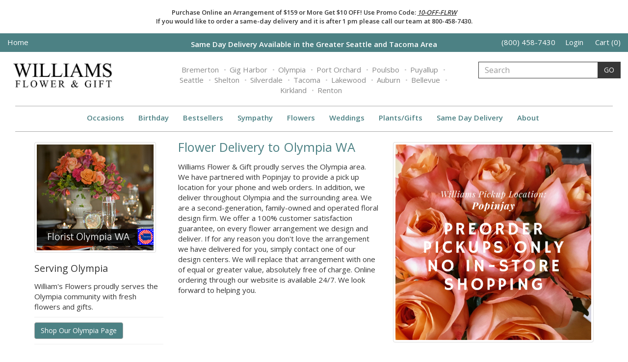

--- FILE ---
content_type: text/html; charset=UTF-8
request_url: https://www.williamsflowers.com/delivery/olympia/
body_size: 20766
content:
<!doctype html>
<html>
<head><!--city_delivery.php-->

	
<title>Flower Delivery Olympia WA Washington | Williams Flowers &raquo; William's Flowers</title>
<meta name="description" content="Our flower shop in Olympia WA offers nationwide same  day delivery of beautiful fresh flowers, bouquets, plants & gifts.">
<meta name="keywords" content="">
<link rel="canonical" href="https://www.williamsflowers.com/delivery/olympia/" />

<link rel="stylesheet" type="text/css" href="/assets/css/content_loop.css">
	<meta name="viewport" content="width=device-width, initial-scale=1, shrink-to-fit=no">

<link rel="stylesheet" href="https://use.fontawesome.com/releases/v5.6.3/css/all.css" integrity="sha384-UHRtZLI+pbxtHCWp1t77Bi1L4ZtiqrqD80Kn4Z8NTSRyMA2Fd33n5dQ8lWUE00s/" crossorigin="anonymous">
<link rel="stylesheet" type="text/css" href="//ajax.googleapis.com/ajax/libs/jqueryui/1.10.3/themes/smoothness/jquery-ui.min.css" />

<!-- Latest compiled and minified CSS -->
<link rel="stylesheet" href="/assets/css/bootstrap.min.css">
<link rel="stylesheet" href="/assets/css/superfish.css?v=1765138066">
<link rel="stylesheet" href="/assets/css/static.css?v=1765138066">
<link rel="stylesheet" href="/assets/css/default.php?v=1765138066">
<link rel="stylesheet" href="https://fonts.googleapis.com/css?family=Open+Sans:400,600">

<!-- Favicon -->
<link rel="apple-touch-icon" sizes="180x180" href="/assets/img/favicons/apple-touch-icon.png">
<link rel="icon" type="image/png" sizes="32x32" href="/assets/img/favicons/favicon-32x32.png">
<link rel="icon" type="image/png" sizes="16x16" href="/assets/img/favicons/favicon-16x16.png">
<link rel="manifest" href="/assets/img/favicons/site.webmanifest">
<link rel="shortcut icon" href="/assets/img/favicons/favicon.ico">
<meta name="msapplication-TileColor" content="#008c23">
<meta name="msapplication-config" content="/assets/img/favicons/browserconfig.xml">
<meta name="theme-color" content="#ffffff">

<!--Dynamic Head Tags-->
<!-- Google Tag Manager --><!--added 5/1/2020-->
<script>(function(w,d,s,l,i){w[l]=w[l]||[];w[l].push({'gtm.start':
new Date().getTime(),event:'gtm.js'});var f=d.getElementsByTagName(s)[0],
j=d.createElement(s),dl=l!='dataLayer'?'&l='+l:'';j.async=true;j.src=
'https://www.googletagmanager.com/gtm.js?id='+i+dl;f.parentNode.insertBefore(j,f);
})(window,document,'script','dataLayer','GTM-5T95PNN');</script>
<!-- End Google Tag Manager -->

<!-- Global site tag (gtag.js) - Google Analytics -->
<script async src="https://www.googletagmanager.com/gtag/js?id=UA-18103765-1"></script>
<script>
  window.dataLayer = window.dataLayer || [];
  function gtag(){dataLayer.push(arguments);}
  gtag('js', new Date());

  gtag('config', 'UA-18103765-1');
 gtag('config', 'AW-763019132');
</script>

<script>
  gtag('config', 'AW-763019132/2lONCJa-v5UBEPz-6usC', {
    'phone_conversion_number': '(800) 458-7430'
  });
</script>

<meta name="google-site-verification" content="r7J_F9WYKh1SulbRQiZBrsyxDqYAOy0IzCMLwDhYO-Y" />

<meta name="msvalidate.01" content="B4ECB66C05BB9E1C909D794E3837DFC4" />

<meta name="p:domain_verify" content="614c4bba5b7a481b8d17368347c36079"/>

<meta name="google-site-verification" content="NkHTuOR7Iup1rzv-3hw0iKYwq5FIIlpEqRIOcFzgl3E" />

<!-- Facebook Pixel Code -->
<script>
!function(f,b,e,v,n,t,s)
{if(f.fbq)return;n=f.fbq=function(){n.callMethod?
n.callMethod.apply(n,arguments):n.queue.push(arguments)};
if(!f._fbq)f._fbq=n;n.push=n;n.loaded=!0;n.version='2.0';
n.queue=[];t=b.createElement(e);t.async=!0;
t.src=v;s=b.getElementsByTagName(e)[0];

s.parentNode.insertBefore(t,s)}(window, document,'script',
'https://connect.facebook.net/en_US/fbevents.js');
fbq('init', '1030037054064336');
fbq('track', 'PageView');
</script>
<noscript><img height="1" width="1" style="display:none"
src="https://www.facebook.com/tr?
id=1030037054064336&ev=PageView&noscript=1"
/></noscript>
<!-- End Facebook Pixel Code -->

<!--add requested by TwoWheel on 3/24/21-->
<meta name="facebook-domain-verification" content="qu9z12fvoqrb4tnkl1ht1ow10v3d2h" />

<!-- Google Tag Manager -->
<script>(function(w,d,s,l,i){w[l]=w[l]||[];w[l].push({'gtm.start':
new Date().getTime(),event:'gtm.js'});var f=d.getElementsByTagName(s)[0],
j=d.createElement(s),dl=l!='dataLayer'?'&l='+l:'';j.async=true;j.src=
'https://www.googletagmanager.com/gtm.js?id='+i+dl;f.parentNode.insertBefore(j,f);
})(window,document,'script','dataLayer','GTM-5VJBF2C');</script>
<!-- End Google Tag Manager -->

			<!--SCHEMA MARKUP-->
				<script type="application/ld+json">
			{"@context":"http://schema.org/","@type":"Florist","name":"William's Flowers","image":"https://f7e8d318f31623d72821-e86e8b8e4ccf82238b56398cba8fe354.ssl.cf2.rackcdn.com/Williams-Olympia.png","url":"www.williamsflowers.com","logo":"https://f7e8d318f31623d72821-e86e8b8e4ccf82238b56398cba8fe354.ssl.cf2.rackcdn.com/williams-flowers-logo.jpg","priceRange":"$$","telephone":"(800) 458-7430","sameAs":["https://www.facebook.com/williamsflowerandgift","https://twitter.com/williamsflwrs","https://www.pinterest.com/williamsflowerandgift/"],"location":[{"@type":"Florist","parentOrganization":{"name":"William's Flowers"},"name":"William's Flowers - Olympia","image":"https://f7e8d318f31623d72821-e86e8b8e4ccf82238b56398cba8fe354.ssl.cf2.rackcdn.com/Williams-Olympia.png","priceRange":"$$","address":{"@type":"PostalAddress","streetAddress":"414 Capitol Way S, #2","addressLocality":"Olympia","addressRegion":"WA","postalCode":"98501","addressCountry":"US","telephone":"(360) 5078723"},"openingHoursSpecification":[{"@type":"OpeningHoursSpecification","dayOfWeek":["Monday","Tuesday","Wednesday","Thursday","Friday","Saturday"],"opens":"10:00","closes":"18:00"},{"@type":"OpeningHoursSpecification","dayOfWeek":["Sunday"],"opens":"00:00","closes":"00:00"}],"geo":{"@type":"GeoCoordinates","latitude":"47.044420","longitude":"-122.901210"}}]}		</script>
		<style>
	  .delivery-areas {
		columns: 1;               /* default mobile */
		column-gap: 1.5rem;
	  }

	  @media (min-width: 576px) {
		.delivery-areas { columns: 2; } /* small screens */
	  }

	  @media (min-width: 768px) {
		.delivery-areas { columns: 3; } /* medium screens */
	  }

	  @media (min-width: 992px) {
		.delivery-areas { columns: 4; } /* large screens */
	  }

	  .delivery-areas li {
		break-inside: avoid;
		margin-bottom: .25rem;
	  }

	  .delivery-areas a {
		display: inline-block;
		color: inherit;
		text-decoration: none;
	  }

	  .delivery-areas a:hover {
		text-decoration: underline;
	  }
</style>
</head>

<body>
	<!-- Google Tag Manager (noscript) -->
<noscript><iframe src="https://www.googletagmanager.com/ns.html?id=GTM-5T95PNN"
height="0" width="0" style="display:none;visibility:hidden"></iframe></noscript>
<!-- End Google Tag Manager (noscript) -->
<!--  Clickcease.com tracking-->
<script type='text/javascript'>var script = document.createElement('script');
script.async = true; script.type = 'text/javascript';
var target = 'https://www.clickcease.com/monitor/stat.js';
script.src = target;var elem = document.head;elem.appendChild(script);
</script>
<noscript>
<a href='https://www.clickcease.com' rel='nofollow'><img src='https://monitor.clickcease.com/stats/stats.aspx' alt='ClickCease'/></a>
</noscript>
<!--  Clickcease.com tracking--><!-- Google Tag Manager (noscript) -->
<noscript><iframe src="https://www.googletagmanager.com/ns.html?id=GTM-5VJBF2C"
height="0" width="0" style="display:none;visibility:hidden"></iframe></noscript>
<!-- End Google Tag Manager (noscript) -->
<!-------------------------------------SITE ALERT------------------------------------------------->
<div class="top-alert alert alert-light text-center">
	<small><strong><p>Purchase Online an Arrangement of $159 or More <strong>Get $10 OFF</strong>! Use Promo Code: <span style="text-decoration: underline;"><em>10-OFF-FLRW</em></span></p>
<p>If you would like to order a same-day delivery and it is after 1 pm please call our team at 800-458-7430.</p></strong></small>
</div>
<!-------------------------------------TOP BAR DESKTOP------------------------------------------------->
<div class="bg-dark visible-lg very-top-bar">
	<div class="container-fluid">
	  <div class="row">
	    <div class="col-lg-3">
				<a href="/" class="text-white">Home</a>
          </div>
          <div class="col-lg-6 text-center text-white">
              <p style="margin-bottom: 4px;"><strong><p>Same Day Delivery Available in the Greater Seattle and Tacoma Area</p></strong></p>
          </div>

          <div class="col-lg-3">
				<span class="pull-right">
					<a href="tel:8004587430" class="text-white">(800) 458-7430</a>&nbsp;&nbsp;&nbsp;&nbsp;
                                            <a href="/account/login/" class="text-white">Login</a>
                    &nbsp;&nbsp;&nbsp;&nbsp;
					<a href="/cart/" class="text-white">Cart (0)</a>
				</span>

	    </div>
	  </div>
	</div>
</div>
<!-------------------------------------LOGO BAR------------------------------------------------>
<div class="container-fluid top-bar">
  <div class="row">
    <div class="col-lg-3 col-xs-12">
        <span class="sr-only">Toggle navigation</span>
        <div id="mobile-menu" data-toggle="collapse" data-target="#main-nav-menu" aria-controls="main-nav-menu" aria-expanded="false" aria-label="Toggle navigation">
            <span></span>
            <span></span>
            <span></span>
            <span></span>
        </div>
        <a href="/" class="nav-logo">
            <img class="nav-logo" src="https://f7e8d318f31623d72821-e86e8b8e4ccf82238b56398cba8fe354.ssl.cf2.rackcdn.com/williams-flowers-logo.jpg" alt="William's Flowers" style='max-width:230px;'>
            <div class="text-center hidden-lg">
                                        <a href="/account/login/" class="hidden-lg green">Login</a>
                    &nbsp;&nbsp;&nbsp;&nbsp;
                <a href="tel:8004587430" class="hidden-lg green">(800) 458-7430</a>
            </div>
        </a>
        <div id="cart">
            <a href="/cart/" class="nav-logo"><i class="fas fa-shopping-cart"></i></a>
        </div>
    </div>
    <div class="col-lg-6 text-center visible-lg">
                    <ul class="nav-locations">
                					<li><a href="/bremerton-wa-florists/">Bremerton</a></li>
									<li><a href="/gig-harbor-wa-florists/">Gig Harbor</a></li>
									<li><a href="/olympia-wa-florists/">Olympia</a></li>
									<li><a href="/port-orchard-wa-florists/">Port Orchard</a></li>
									<li><a href="/poulsbo-wa-florists/">Poulsbo</a></li>
									<li><a href="/puyallup-wa-florists/">Puyallup</a></li>
									<li><a href="/seattle-wa-florists/">Seattle</a></li>
									<li><a href="/shelton-wa-florists/">Shelton</a></li>
									<li><a href="/silverdale-wa-florists/">Silverdale</a></li>
									<li><a href="/tacoma-wa-florists/">Tacoma</a></li>
									<li><a href="/lakewood-wa-florists/">Lakewood</a></li>
									<li><a href="/auburn-wa-florists/">Auburn</a></li>
									<li><a href="/bellevue-wa-florists/">Bellevue</a></li>
									<li><a href="/kirkland-wa-florists/">Kirkland</a></li>
									<li><a href="/renton-wa-florists/">Renton</a></li>
				            </ul>
            </div>
    <!-- search autocomplete uses javascript stored in the footer-->
    <div class="col-lg-3 visible-lg">
		
        <form action="/flowers/search/" method="GET">
            <div class="input-group" id="search">
                <input class="form-control" type="text" id="searchphrase" name="search" placeholder="Search" value="">
                <input type="hidden" name="unscript" value=""/>
                <span class="input-group-btn">
                    <button class="btn btn-dark" type="submit" onclick="removeApostrophes()">GO</button>
                  </span>
            </div>
        </form>
    </div>
  </div>
</div>
<nav class="navbar">
    <div class="container-fluid">
        <div class=" collapse navbar-collapse" id="main-nav-menu">
            <div class="hidden-lg" style="margin-bottom: 1rem;">
                <form action="/flowers/search/" method="POST">
                <div class="input-group" id="search">
		          <input class="form-control" type="text" name="search" placeholder="Search" value="">
                  <input type="hidden" name="unscript" value=""/>
		          <span class="input-group-btn">
		            <button class="btn btn-dark" type="submit">GO</button>
		          </span>
				</div>
                </form>
			</div>

            
			<ul class='nav navbar-nav'>
			<!----------------------------------------------------------------->

			<ul class='sf-menu' id='nav1'>
				<li>
                    <a  href="#" class="main-link  dropdown-arrow">Occasions</a>
						<ul class="sf-dropdown-menu sf-dd-menu-1">
							<li><div style='padding-left: 14px; padding-top: 14px; text-transform: uppercase;'><small>Occasion</small></div></li>
							</li>
							<li><a target='' href='/flowers/anniversary/'> Anniversary </a>
							</li>
							<li><a target='' href='/flowers/bestsellers/'> Bestsellers </a>
							</li>
							<li><a target='' href='/flowers/birthday/'> Birthday </a>

							<ul class="sf-dropdown-menu sf-dd-menu-2">
								<li><a target='' href='/flowers/birthday/'> Birthday Collection </a>
								</li>
								<li><a target='' href='/flowers/birthday-for-her/'> Birthday for Her </a>
								</li>
								<li><a target='' href='/flowers/birthday-for-him/'> Birthday for Him </a>
								</li>
								<li><a target='' href='/flowers/milestone-birthdays/'> Milestone Birthdays </a>
								</li>
							</ul><!--end sf-dd-menu-2-->
							</li>
							<li><a target='' href='/flowers/christmas/'> Christmas </a>

							<ul class="sf-dropdown-menu sf-dd-menu-2">
								<li><a target='' href='/flowers/christmas/'> Christmas Collection </a>
								</li>
								<li><a target='' href='/flowers/christmas-centerpieces/'> Christmas Centerpieces </a>
								</li>
								<li><a target='' href='/flowers/christmas-flowers/'> Christmas Flowers </a>
								</li>
								<li><a target='' href='/flowers/christmas-poinsettias/'> Christmas Poinsettias </a>
								</li>
							</ul><!--end sf-dd-menu-2-->
							</li>
							<li><a target='' href='/flowers/corsages/'> Corsages </a>
							</li>
							<li><a target='' href='/flowers/get-well/'> Get Well </a>
							</li>
							<li><a target='' href='/flowers/hanukkah/'> Hanukkah </a>
							</li>
							<li><a target='' href='/flowers/just-because/'> Just Because </a>
							</li>
							<li><a target='' href='/flowers/luxury-flower-collection/'> Luxury Flower Collection </a>

							<ul class="sf-dropdown-menu sf-dd-menu-2">
								<li><a target='' href='/flowers/luxury-flower-collection/'> Luxury Flower Collection </a>
								</li>
								<li><a target='' href='/flowers//'> Design Contest Collection </a>
								</li>
							</ul><!--end sf-dd-menu-2-->
							</li>
							<li><a target='' href='/flowers/newborn/'> Newborn </a>

							<ul class="sf-dropdown-menu sf-dd-menu-2">
								<li><a target='' href='/flowers/newborn/'> Newborn Collection </a>
								</li>
								<li><a target='' href='/flowers/baby-boy/'> Baby Boy </a>
								</li>
								<li><a target='' href='/flowers/baby-girl/'> Baby Girl </a>
								</li>
							</ul><!--end sf-dd-menu-2-->
							</li>
							<li><a target='' href='/flowers/prom-and-homecoming/'> Prom & Homecoming </a>

							<ul class="sf-dropdown-menu sf-dd-menu-2">
								<li><a target='' href='/flowers/prom-and-homecoming/'> Prom & Homecoming Collection </a>
								</li>
								<li><a target='' href='/flowers/prom-boutonnieres/'> Prom Boutonnieres </a>
								</li>
								<li><a target='' href='/flowers/prom-corsages/'> Prom Corsages </a>
								</li>
							</ul><!--end sf-dd-menu-2-->
							</li>
							<li><a target='' href='/flowers/sympathy/'> Sympathy </a>

							<ul class="sf-dropdown-menu sf-dd-menu-2">
								<li><a target='' href='/flowers/sympathy/'> Sympathy Collection </a>
								</li>
								<li><a target='' href='/flowers/sympathy-fireside-baskets/'> Sympathy Fireside Baskets </a>
								</li>
								<li><a target='' href='/flowers/sympathy-floral-cross-sprays/'> Sympathy Floral Cross Sprays </a>
								</li>
								<li><a target='' href='/flowers/sympathy-floral-heart-sprays/'> Sympathy Floral Heart Sprays </a>
								</li>
								<li><a target='' href='/flowers/sympathy-floral-standing-sprays/'> Sympathy Floral Standing Sprays </a>
								</li>
								<li><a target='' href='/flowers/sympathy-flowers-for-home/'> Sympathy Flowers For Home </a>
								</li>
								<li><a target='' href='/flowers/sympathy-flowers-for-service/'> Sympathy Flowers For Service </a>
								</li>
								<li><a target='' href='/flowers/sympathy-casket-flowers/'> Sympathy Casket Flowers </a>
								</li>
								<li><a target='' href='/flowers/sympathy-plants/'> Sympathy Plants </a>
								</li>
								<li><a target='' href='/flowers/sympathy-wreaths/'> Sympathy Wreaths </a>
								</li>
							</ul><!--end sf-dd-menu-2-->
							</li>
							<li><a target='' href='/flowers/weddings/'> Wedding Flowers </a>

							<ul class="sf-dropdown-menu sf-dd-menu-2">
								<li><a target='' href='/flowers/weddings/'> Wedding Flowers Collection </a>
								</li>
								<li><a target='' href='/flowers/bouquets/'> Bouquets </a>
								</li>
								<li><a target='' href='/flowers/boutonnieres/'> Boutonnieres </a>
								</li>
								<li><a target='' href='/flowers/chapel-flowers/'> Chapel Flowers </a>
								</li>
								<li><a target='' href='/flowers/reception-flowers/'> Reception Flowers </a>
								</li>
							</ul><!--end sf-dd-menu-2-->
							</li>
						</ul><!--end sf-dd-menu-1-->

               	</li><!--end sf-manu level 1-->
            
			</ul><!--end sf-menu nav1-->
            
			<!----------------------------------------------------------------->

			<ul class='sf-menu' id='nav2'>
				<li>
                    <a target="" href="/flowers/birthday/" class="main-link  ">Birthday</a>
               	</li><!--end sf-manu level 1-->
            
			</ul><!--end sf-menu nav2-->
            
			<!----------------------------------------------------------------->

			<ul class='sf-menu' id='nav3'>
				<li>
                    <a target="" href="/flowers/bestsellers/" class="main-link  ">Bestsellers</a>
               	</li><!--end sf-manu level 1-->
            
			</ul><!--end sf-menu nav3-->
            
			<!----------------------------------------------------------------->

			<ul class='sf-menu' id='nav4'>
				<li>
                    <a target="" href="/flowers/sympathy/" class="main-link  ">Sympathy</a>
               	</li><!--end sf-manu level 1-->
            
			</ul><!--end sf-menu nav4-->
            
			<!----------------------------------------------------------------->

			<ul class='sf-menu' id='nav5'>
				<li>
                    <a  href="#" class="main-link  dropdown-arrow">Flowers</a>
						<ul class="sf-dropdown-menu sf-dd-menu-1">
							<li><a target='' href='/flowers/flowers/'> Flowers Collection </a>
							</li>
							<li><a target='' href='/flowers/daisies/'> Daisies </a>
							</li>
							<li><a target='' href='/flowers/floral-subscription/'> Flower Subscriptions </a>
							</li>
							<li><a target='' href='/flowers/hydrangea/'> Hydrangea </a>
							</li>
							<li><a target='' href='/flowers/lavender-and-pink-roses/'> Lavender & Pink Roses </a>
							</li>
							<li><a target='' href='/flowers/orchids/'> Orchids </a>
							</li>
							<li><a target='' href='/flowers/red-roses/'> Red Roses </a>
							</li>
						</ul><!--end sf-dd-menu-1-->

               	</li><!--end sf-manu level 1-->
            
			</ul><!--end sf-menu nav5-->
            
			<!----------------------------------------------------------------->

			<ul class='sf-menu' id='nav6'>
				<li>
                    <a  href="#" class="main-link  dropdown-arrow">Weddings</a>
						<ul class="sf-dropdown-menu sf-dd-menu-1">
							<li><a target='' href='/wedding-flowers/request-consult/'> Request Consult </a>
							</li>
							<li><a target='' href='/flowers/Weddings/'> Weddings </a>

							<ul class="sf-dropdown-menu sf-dd-menu-2">
								<li><a target='' href='/flowers/weddings/'> Wedding Flowers Collection </a>
								</li>
								<li><a target='' href='/flowers/bouquets/'> Bouquets </a>
								</li>
								<li><a target='' href='/flowers/boutonnieres/'> Boutonnieres </a>
								</li>
								<li><a target='' href='/flowers/chapel-flowers/'> Chapel Flowers </a>
								</li>
								<li><a target='' href='/flowers/reception-flowers/'> Reception Flowers </a>
								</li>
							</ul><!--end sf-dd-menu-2-->
							</li>
						</ul><!--end sf-dd-menu-1-->

               	</li><!--end sf-manu level 1-->
            
			</ul><!--end sf-menu nav6-->
            
			<!----------------------------------------------------------------->

			<ul class='sf-menu' id='nav7'>
				<li>
                    <a  href="#" class="main-link  dropdown-arrow">Plants/Gifts</a>
						<ul class="sf-dropdown-menu sf-dd-menu-1">
							<li><div style='padding-left: 14px; padding-top: 14px; text-transform: uppercase;'><small>Plants</small></div></li>
							</li>
							<li><a target='' href='/flowers/exotic-and-tropical-plants/'> Exotic & Tropical Plants </a>
							</li>
							<li><a target='' href='/flowers/flowering-plants/'> Flowering Plants </a>
							</li>
							<li><a target='' href='/flowers/green-plants/'> Green Plants </a>
							</li>
							<li><div style='padding-left: 14px; padding-top: 14px; text-transform: uppercase;'><small>Gifts</small></div></li>
							</li>
							<li><a target='' href='/flowers/fruit-baskets/'> Fruit Baskets </a>
							</li>
							<li><a target='' href='/flowers/gourmet-baskets/'> Gourmet Baskets </a>
							</li>
							<li><a target='' href='/flowers/specialty-baskets/'> Specialty Baskets </a>
							</li>
						</ul><!--end sf-dd-menu-1-->

               	</li><!--end sf-manu level 1-->
            
			</ul><!--end sf-menu nav7-->
            
			<!----------------------------------------------------------------->

			<ul class='sf-menu' id='nav8'>
				<li>
                    <a  href="#" class="main-link  dropdown-arrow">Same Day Delivery</a>
						<ul class="sf-dropdown-menu sf-dd-menu-1">
							<li><a target='' href='/allyn-wa-florists/'> Allyn </a>
							</li>
							<li><a target='' href='/auburn-wa-florists/'> Auburn </a>
							</li>
							<li><a target='' href='/bainbridge-island-wa-florists/'> Bainbridge Island </a>
							</li>
							<li><a target='' href='/ballard-wa-florists/'> Ballard </a>
							</li>
							<li><a target='' href='/belfair-wa-florists/'> Belfair </a>
							</li>
							<li><a target='' href='/bellevue-wa-florists/'> Bellevue </a>
							</li>
							<li><a target='' href='/bothell-wa-florists/'> Bothell </a>
							</li>
							<li><a target='' href='/bremerton-wa-florists/'> Bremerton </a>
							</li>
							<li><a target='' href='/camas-wa-florists/'> Camas </a>
							</li>
							<li><a target='' href='/capitol-hill-wa-florists/'> Capitol Hill </a>
							</li>
							<li><a target='' href='/des-moines-wa-florists/'> Des Moines </a>
							</li>
							<li><a target='' href='/dupont-wa-florists/'> DuPont </a>
							</li>
							<li><a target='' href='/edgewood-wa-florists/'> Edgewood </a>
							</li>
							<li><a target='' href='/everett-wa-florists/'> Everett </a>
							</li>
							<li><a target='' href='/federal-way-wa-florists/'> Federal Way </a>
							</li>
							<li><a target='' href='/fife-wa-florists/'> Fife </a>
							</li>
							<li><a target='' href='/fircrest-wa-florists/'> Fircrest </a>
							</li>
							<li><a target='' href='/fox-island-wa-florists/'> Fox Island </a>
							</li>
							<li><a target='' href='/gig-harbor-wa-florists/'> Gig Harbor </a>
							</li>
							<li><a target='' href='/hansville-wa-florists/'> Hansville </a>
							</li>
							<li><a target='' href='/issaquah-wa-florists/'> Issaquah </a>
							</li>
							<li><a target='' href='/kenmore-wa-florists/'> Kenmore </a>
							</li>
							<li><a target='' href='/kent-wa-florists/'> Kent </a>
							</li>
							<li><a target='' href='/kingston-wa-florists/'> Kingston </a>
							</li>
							<li><a target='' href='/kirkland-wa-florists/'> Kirkland </a>
							</li>
							<li><a target='' href='/lacey-wa-florists/'> Lacey </a>
							</li>
							<li><a target='' href='/lake-oswego-wa-florists/'> Lake Oswego </a>
							</li>
							<li><a target='' href='/lakebay-wa-florists/'> Lakebay </a>
							</li>
							<li><a target='' href='/lakewood-wa-florists/'> Lakewood </a>
							</li>
							<li><a target='' href='/longbranch-wa-florists/'> Longbranch </a>
							</li>
							<li><a target='' href='/maple-valley-wa-florists/'> Maple Valley </a>
							</li>
							<li><a target='' href='/mccleary-wa-florists/'> McCleary </a>
							</li>
							<li><a target='' href='/mercer-island-wa-florists/'> Mercer Island </a>
							</li>
							<li><a target='' href='/milton-wa-florists/'> Milton </a>
							</li>
							<li><a target='' href='/newcastle-wa-florists/'> Newcastle </a>
							</li>
							<li><a target='' href='/northgate-wa-florists/'> Northgate </a>
							</li>
							<li><a target='' href='/olympia-wa-florists/'> Olympia </a>
							</li>
							<li><a target='' href='/parkland-wa-florists/'> Parkland </a>
							</li>
							<li><a target='' href='/port-orchard-wa-florists/'> Port Orchard </a>
							</li>
							<li><a target='' href='/port-townsend-wa-florists/'> Port Townsend </a>
							</li>
							<li><a target='' href='/portland-wa-florists/'> Portland </a>
							</li>
							<li><a target='' href='/poulsbo-wa-florists/'> Poulsbo </a>
							</li>
							<li><a target='' href='/proctor-wa-florists/'> Proctor </a>
							</li>
							<li><a target='' href='/puyallup-wa-florists/'> Puyallup </a>
							</li>
							<li><a target='' href='/queen-anne-wa-florists/'> Queen Anne </a>
							</li>
							<li><a target='' href='/redmond-wa-florists/'> Redmond </a>
							</li>
							<li><a target='' href='/renton-wa-florists/'> Renton </a>
							</li>
							<li><a target='' href='/ruston-wa-florists/'> Ruston </a>
							</li>
							<li><a target='' href='/sammamish-wa-florists/'> Sammamish </a>
							</li>
							<li><a target='' href='/seabeck-wa-florists/'> Seabeck </a>
							</li>
							<li><a target='' href='/seatac-wa-florists/'> Seatac </a>
							</li>
							<li><a target='' href='/seattle-wa-florists/'> Seattle </a>
							</li>
							<li><a target='' href='/sequim-wa-florists/'> Sequim </a>
							</li>
							<li><a target='' href='/shelton-wa-florists/'> Shelton </a>
							</li>
							<li><a target='' href='/silverdale-wa-florists/'> Silverdale </a>
							</li>
							<li><a target='' href='/south-hill-wa-florists/'> South Hill </a>
							</li>
							<li><a target='' href='/south-seattle-wa-florists/'> South Seattle </a>
							</li>
							<li><a target='' href='/spanaway-wa-florists/'> Spanaway </a>
							</li>
							<li><a target='' href='/steilacoom-wa-florists/'> Steilacoom </a>
							</li>
							<li><a target='' href='/sumner-wa-florists/'> Sumner </a>
							</li>
							<li><a target='' href='/tacoma-wa-florists/'> Tacoma </a>
							</li>
							<li><a target='' href='/tukwila-wa-florists/'> Tukwila </a>
							</li>
							<li><a target='' href='/tumwater-wa-florists/'> Tumwater </a>
							</li>
							<li><a target='' href='/union-hill-wa-florists/'> Union Hill </a>
							</li>
							<li><a target='' href='/university-place-wa-florists/'> University Place </a>
							</li>
							<li><a target='' href='/vaughn-wa-florists/'> Vaughn </a>
							</li>
							<li><a target='' href='/woodinville-wa-florists/'> Woodinville </a>
							</li>
						</ul><!--end sf-dd-menu-1-->

               	</li><!--end sf-manu level 1-->
            
			</ul><!--end sf-menu nav8-->
            
			<!----------------------------------------------------------------->

			<ul class='sf-menu' id='nav9'>
				<li>
                    <a  href="#" class="main-link  dropdown-arrow">About</a>
						<ul class="sf-dropdown-menu sf-dd-menu-1">
							<li><a target='' href='/about/about-us/'> About Us </a>
							</li>
							<li><a target='' href='/about/flower-shop-locations/'> Flower Shop Locations </a>
							</li>
							<li><a target='' href='/about/our-brands/'> Our Brands </a>
							</li>
							<li><a target='' href='/about/policies/'> Policies </a>

							<ul class="sf-dropdown-menu sf-dd-menu-2">
								<li><a target='' href='/about/policies/delivery-policy/'> Delivery Policy </a>
								</li>
								<li><a target='' href='/about/policies/privacy-policy/'> Privacy Policy </a>
								</li>
								<li><a target='' href='/about/policies/substitution-policy/'> Substitution Policy </a>
								</li>
								<li><a target='' href='/about/policies/terms---conditions/'> Terms & Conditions </a>
								</li>
							</ul><!--end sf-dd-menu-2-->
							</li>
							<li><a target='' href='/about/contact-us/'> Contact Us </a>
							</li>
							<li><a target='' href='/about/employment/'> Employment </a>
							</li>
							<li><a target='' href='/about/employment-application/'> Employment Application </a>
							</li>
							<li><a target='' href='/about/feedback/'> Feedback </a>
							</li>
							<li><a target='' href='/about/madigan-army-medical-center/'> Madigan Army Medical Center </a>
							</li>
							<li><a target='' href='/about/mary-bridge-childrens-hospital/'> Mary Bridge Children's Hospital </a>
							</li>
							<li><a target='' href='/about/multicare-allensmore-hospital/'> Multicare Allensmore Hospital </a>
							</li>
							<li><a target='' href='/about/multicare-tacoma-general-hospital/'> Multicare Tacoma General Hospital </a>
							</li>
							<li><a target='' href='/about/st-anthony-medical-center/'> St. Anthony Medical Center </a>
							</li>
							<li><a target='' href='/about/st-clare-hospital/'> St. Clare Hospital </a>
							</li>
							<li><a target='' href='/about/st-josephs-hospital/'> St. Josephs Hospital </a>
							</li>
							<li><a target='' href='/about/virginia-mason-general-hospital/'> Virginia Mason General Hospital </a>
							</li>
							<li><a target='' href='/about/gaffney-funeral-home/'> Gaffney Funeral Home </a>
							</li>
							<li><a target='' href='/about/mountain-view-funeral-home/'> Mountain View Funeral Home </a>
							</li>
							<li><a target='' href='/about/tuell-mckee-funeral-home/'> Tuell-McKee Funeral Home </a>
							</li>
							<li><a target='' href='/about/weeks-dyer-mortuary/'> Weeks Dyer Mortuary </a>
							</li>
							<li><a target='' href='/about/from-your-florist/'> From Your Florist </a>

							<ul class="sf-dropdown-menu sf-dd-menu-2">
								<li><a target='' href='/about/from-your-florist/faqs/'> Frequently Asked Questions </a>
								</li>
								<li><a target='' href='/about/from-your-florist/holiday-flowers/'> Holiday Calendar </a>
								</li>
								<li><a target='' href='/about/from-your-florist/card-ideas/'> Card Message Ideas </a>
								</li>
								<li><a target='' href='/about/from-your-florist/ordering-flowers-tips/'> Tips for Ordering Flowers </a>
								</li>
							</ul><!--end sf-dd-menu-2-->
							</li>
						</ul><!--end sf-dd-menu-1-->

               	</li><!--end sf-manu level 1-->
            
			</ul><!--end sf-menu nav9-->
            
			</ul><!--end nav navbar-nav-->
        </div><!--end main-nav-menu-->
	</div><!--end fluid container-->
</nav>
	<div class="container">
		<div class="row">
			<div class="col-md-9 col-md-push-3 ">
				
									<div class="row">
						<div class="col-md-6">
							<div class="row">
								<div class="col-md-12">
									<h1 class='product-title'>Flower Delivery to Olympia WA</h1>
								</div>
							</div>
							<p>Williams Flower &amp; Gift proudly serves the Olympia area. We have partnered with Popinjay to provide a pick up location for your phone and web orders. In addition, we deliver throughout Olympia and the surrounding area. We are a second-generation, family-owned and operated floral design firm. We offer a 100% customer satisfaction guarantee, on every flower arrangement we design and deliver. If for any reason you don't love the arrangement we have delivered for you, simply contact one of our design centers. We will replace that arrangement with one of equal or greater value, absolutely free of charge. Online ordering through our website is available 24/7. We look forward to helping you.</p>						</div>
						<div class="col-md-6">
															<div class="row" style='margin-top:20px;'>
									<div class="col-md-12">
										<img src="/assets/inc/timthumb.php?w=1200&src=https://f7e8d318f31623d72821-e86e8b8e4ccf82238b56398cba8fe354.ssl.cf2.rackcdn.com/Williams-Olympia.png" class="thumbnail img-responsive" alt="Olympia Flower Shop" />
									</div>
								</div>
														<p>
								<strong>Flower Store Location:</strong><br>
								414 Capitol Way S, #2<br>
								Olympia, WA 98501							</p>
							<p>
								<a href='tel:(360) 507-8723'>(360) 507-8723</a>
							</p>
						</div>
					</div>
					<div class="row">
						<div class="col-md-12">
							<hr>
							<p><strong>STORE HOURS: </strong>
								<table class='table table-striped'><tr><td>Monday, Tuesday, Wednesday, Thursday, Friday, Saturday</td><td>10:00am-06:00pm</td></tr><tr><td>Sunday</td><td>Closed</td></tr></table>															</p>
						</div>
					</div>
					<hr>
												<div class="thumbnail">
					<div id="map" style="height: 400px;"></div>
				</div>
				    <div class="content-loop">
					<div class="default-row py-5">
        
            
                <div class="row">
                                                        <!--IN THIS CODE-->
                    <div class="col-md-6 order-1 order-md-1 " style="">

                        
                            
                            <div id="content_box_1026" class="">
                                
                                                                    <p>

										                                        	<img alt="Olympia Flower Shop, Florist Olympia Washington" style="width: 100%;" class="img-fluid rounded-xl mx-auto" src="https://f7e8d318f31623d72821-e86e8b8e4ccf82238b56398cba8fe354.ssl.cf2.rackcdn.com/IMG-1372Mother-sDay2013.jpg">
                                        											                                    </p>
                                                                                            </div>

                                                                        </div>
                                                        <!--IN THIS CODE-->
                    <div class="col-md-6 order-2 order-md-2 " style="">

                        
                            
                            <div id="content_box_1027" class="">
                                
                                                                    <h2>Olympia WA Flower Shop</h2>
<h3>Voted Best Florist In The Northwest</h3>
<p>Williams Flower &amp; Gift has been proudly serving the city of Olympia Washington for many years. We operate a flower shop in neighboring Shelton that we use in servicing the community. Our delivery staff provides local same day and express flower delivery service in Thurston, Mason, King, Kitsap and Pierce counties for many years. We are a true second generation, family owned and operated floral design business. Our current owners are Will and Marie Gross.&nbsp;</p>
<p>Today, Williams Flower &amp; Gift operates total of 7 floral design centers in the area. Growth over the past few years has been largely fueled by the bedrock principles the original flower shop business was founded upon. Those being; offer only the finest and highest quality floral arrangements, plants and gifts. Back those high quality products with the best customer service in Olympia, Washington. Seek employees who are willing to put the customer first. Greet every customer who walks into one of our flower shops with a smile. Provide customers with prompt assistance and ensure each customer enjoys their shopping experience.&nbsp;<span style="color: #008000;"><a href="https://williamsflowers.com/lacey-wa-florists/" style="color: #008000;"></a></span></p>
<p></p>
<hr />
<p style="text-align: center;"><span style="color: #008000;"><a href="https://williamsflowers.com/olympia-wa-florists/" style="color: #008000;">SHOP OUR OLYMPIA FLORAL FAVORITES</a></span></p>                                                                                            </div>

                                                                        </div>
                                            </div>
        
            
                <div class="row">
                                                        <!--IN THIS CODE-->
                    <div class="col-md-12 order-1 order-md-1 " style="">

                        
                            
                            <div id="content_box_1047" class="">
                                
                                                                    <p>Purchasing flowers for eight flower shops can be challenging. In order to fully stock our floral design centers, we purchase many of the flowers we sell direct from growers. Buying direct comes with lots of challenges, but, offers equally as many advantages. Buying direct means we can reduce the time between when each flower is cut at the farm, to when we can utilize that flower in an arrangement and delivery that arrangement to you. Fresher flowers mean longer vase life for people who receive an arrangement from us. Our buying power ensures that we always have a wide product mix for our customers to choose from. We carry all your favorites, such as; Long Stem Roses, Garden Roses, Spray Roses, Full Bloom Hydrangea, Tulips from California and Holland, Cymbidium, Dendrobium and Phalaenopsis Orchids, Gerbera Daisies and more. Every arrangement we create is backed by our 100% customer satisfaction guarantee.&nbsp;</p>
<p>Williams Flower &amp; Gift is a full service floral design company. Meaning, we provide same day delivery of fresh cut flowers, green and flowering plants and occasion themed gifts. Our firm is one of the leading sympathy flower designers in the area. The delivery staff of Williams Flower and Gift also make daily trips to all area hospitals, delivering get well flowers, plants and gifts. Planning a wedding soon? We offer the best wedding and event flowers in the greater Olympia area. The bridal bouquets, boutonnieres, chapel and reception flowers we create are simply stunning. Our wedding and event staff offers a Free Wedding Consultation for all new brides. We are blessed to have one the most talented floral design staffs in the area. These folks can custom design virtually any style flower arrangement you want, using the exact floral varieties and colors that you want.&nbsp;</p>                                                                                            </div>

                                                                        </div>
                                            </div>
        
            
                <div class="row">
                                                        <!--IN THIS CODE-->
                    <div class="col-md-12 order-1 order-md-1 " style="">

                        
                            
                            <div id="content_box_1048" class="">
                                
                                <!--SELECT pages_content_rows.* FROM pages_content_rows JOIN pages_widgets ON pages_content_rows.page_id=pages_widgets.id WHERE type='widget' AND hidden = 0 AND pages_content_rows.deleted = 0 AND pages_widgets.source='_content-widget_50' ORDER BY sort--><!--<pre>Array
(
    [0] => Array
        (
            [id] => 456
            [type] => widget
            [hidden] => 0
            [page_id] => 50
            [sort] => 1
            [column_layout] => 6-6
            [flip_on_mobile] => 0
            [number_columns] => 1
            [full_width] => 0
            [template] => 
            [background_image] => 
            [anchor] => 
            [created_by] => 218
            [created_date] => 2019-04-28 09:42:49
            [modified_by] => 218
            [modified_date] => 2019-04-28 09:42:49
            [deleted] => 0
        )

)
</pre>-->    <div class="content-loop">
					<div class="default-row py-5">
        
            
                <div class="row">
                                                        <!--IN THIS CODE-->
                    <div class="col-md-6 order-1 order-md-1 " style="">

                        
                            
                            <div id="content_box_813" class="">
                                
                                                                    <h3><a href="https://williamsflowers.com/flowers/Roses" title="Best Roses In The Puget Sound">Ecuadorian Roses - <span style="color: #008000;">SHOP NOW</span> &gt;</a></h3>
<p>We purchase many of the flowers we sell farm-direct. Our Ecuadorian Rose Collection is one great example of that. We buy our roses direct from the farms in Ecuador because those roses are grown in near perfect conditions for rose plants. The roses we buy come from the more mountainous area, where the rose plants enjoy the perfect blend of sunlight, moisture and soil conditions. Buy direct from the growers offers all kinds of advantages for us and for our customers. Farm-direct roses means our customers receive the finest, freshest, highest quality roses available in the Puget Sound.&nbsp;</p>
<p>Ecuadorian roses are simply stunning and known for being some of the most beautiful anywhere in the world. An Ecuadorian rose will generally have a longer stem than most of the domestically grown roses many other flower shop owners purchase. In addition to the longer stems, Ecuadorian roses are known to have larger and generally superior blooms. Because our roses are shipped straight to us from the flower farms, we can guarantee freshness. Fresher roses translate directly to longer vase life for the flower recipient. Every single Ecuadorian rose arrangement we sell is backed by our 100% customer satisfaction guarantee. If for any reason you don't love the rose arrangement we have created for you, we will create and deliver a new arrangement, of equal or greater value, at absolutely no additional charge to you. Your complete satisfaction is our mission.</p>                                                                                            </div>

                                                                        </div>
                                                        <!--IN THIS CODE-->
                    <div class="col-md-6 order-2 order-md-2 " style="">

                        
                            
                            <div id="content_box_814" class="">
                                
                                                                    <p>

										                                        	<img alt="Long Stem Roses, Spray Roses, Garden Roses" style="width: 100%;" class="img-fluid rounded-xl mx-auto" src="https://f7e8d318f31623d72821-e86e8b8e4ccf82238b56398cba8fe354.ssl.cf2.rackcdn.com/2-Dozen-Mixed-Roses-2.jpg">
                                        											                                    </p>
                                                                                            </div>

                                                                        </div>
                                            </div>
        		</div>
	    </div>
                                                                </div>

                                                    
                            
                            <div id="content_box_1049" class="">
                                
                                <!--SELECT pages_content_rows.* FROM pages_content_rows JOIN pages_widgets ON pages_content_rows.page_id=pages_widgets.id WHERE type='widget' AND hidden = 0 AND pages_content_rows.deleted = 0 AND pages_widgets.source='_content-widget_48' ORDER BY sort--><!--<pre>Array
(
    [0] => Array
        (
            [id] => 412
            [type] => widget
            [hidden] => 0
            [page_id] => 48
            [sort] => 1
            [column_layout] => 12
            [flip_on_mobile] => 0
            [number_columns] => 1
            [full_width] => 0
            [template] => 
            [background_image] => 
            [anchor] => 
            [created_by] => 17
            [created_date] => 2019-04-26 14:30:08
            [modified_by] => 218
            [modified_date] => 2019-04-28 08:20:26
            [deleted] => 0
        )

    [1] => Array
        (
            [id] => 413
            [type] => widget
            [hidden] => 0
            [page_id] => 48
            [sort] => 2
            [column_layout] => 4-4-4
            [flip_on_mobile] => 0
            [number_columns] => 1
            [full_width] => 0
            [template] => 
            [background_image] => 
            [anchor] => 
            [created_by] => 17
            [created_date] => 2019-04-26 14:30:08
            [modified_by] => 218
            [modified_date] => 2019-04-28 08:20:26
            [deleted] => 0
        )

)
</pre>-->    <div class="content-loop">
					<div class="default-row py-5">
        
            
                <div class="row">
                                                        <!--IN THIS CODE-->
                    <div class="col-md-12 order-1 order-md-1 " style="">

                        
                            
                            <div id="content_box_710" class="">
                                
                                                                    <h3><a href="https://williamsflowers.com/flowers/Sympathy" title="Sympathy Flowers">Sympathy Sprays, Casket Flowers, Flowering Sympathy Baskets - <span style="color: #008000;">SHOP NOW</span> &gt;</a></h3>
<p>Williams Flower &amp; Gift sells sympathy and funeral flowers. We carry a great selection of traditional standing sympathy sprays, available in many different configurations. They are available as traditional sprays, circular wreaths, floral cross and floral heart designs. In addition to sprays, we also offer beautiful casket flowers. Our floral casket blankets are really popular. &nbsp;Our fireside flower baskets are some of our best selling sympathy items. We also offer full custom designs. If you check our website and don't see exactly what you are looking for, we encourage you to call any of our flower shops. They can custom design the exact sympathy flower arrangement you want to send. Our delivery staff makes daily trips to all King, Kitsap and Pierce county churches, funeral homes, mortuaries and cemeteries.&nbsp;</p>                                                                                            </div>

                                                                        </div>
                                            </div>
        
            
                <div class="row">
                                                        <!--IN THIS CODE-->
                    <div class="col-md-4 order-1 order-md-1 " style="">

                        
                            
                            <div id="content_box_711" class="">
                                
                                                                    <p>

										                                        	<img alt="Casket Flowers" style="width: 100%;" class="img-fluid rounded-xl mx-auto" src="https://f7e8d318f31623d72821-e86e8b8e4ccf82238b56398cba8fe354.ssl.cf2.rackcdn.com/files-Casket-Flowers-3-2.jpg">
                                        											                                    </p>
                                                                                            </div>

                                                                        </div>
                                                        <!--IN THIS CODE-->
                    <div class="col-md-4 order-2 order-md-2 " style="">

                        
                            
                            <div id="content_box_712" class="">
                                
                                                                    <p>

										                                        	<img alt="Fireside Baskets" style="width: 100%;" class="img-fluid rounded-xl mx-auto" src="https://f7e8d318f31623d72821-e86e8b8e4ccf82238b56398cba8fe354.ssl.cf2.rackcdn.com/files-Sympathy-Flowers-4.jpg">
                                        											                                    </p>
                                                                                            </div>

                                                                        </div>
                                                        <!--IN THIS CODE-->
                    <div class="col-md-4 order-3 order-md-3 " style="">

                        
                            
                            <div id="content_box_713" class="">
                                
                                                                    <p>

										                                        	<img alt="Standing Sprays" style="width: 100%;" class="img-fluid rounded-xl mx-auto" src="https://f7e8d318f31623d72821-e86e8b8e4ccf82238b56398cba8fe354.ssl.cf2.rackcdn.com/files-Sympathy-Sprays-1.jpg">
                                        											                                    </p>
                                                                                            </div>

                                                                        </div>
                                            </div>
        		</div>
	    </div>
                                                                </div>

                                                    
                            
                            <div id="content_box_1050" class="">
                                
                                <!--SELECT pages_content_rows.* FROM pages_content_rows JOIN pages_widgets ON pages_content_rows.page_id=pages_widgets.id WHERE type='widget' AND hidden = 0 AND pages_content_rows.deleted = 0 AND pages_widgets.source='_content-widget_47' ORDER BY sort--><!--<pre>Array
(
    [0] => Array
        (
            [id] => 410
            [type] => widget
            [hidden] => 0
            [page_id] => 47
            [sort] => 1
            [column_layout] => 12
            [flip_on_mobile] => 0
            [number_columns] => 1
            [full_width] => 0
            [template] => 
            [background_image] => 
            [anchor] => 
            [created_by] => 17
            [created_date] => 2019-04-26 14:29:00
            [modified_by] => 218
            [modified_date] => 2019-04-28 08:19:27
            [deleted] => 0
        )

    [1] => Array
        (
            [id] => 411
            [type] => widget
            [hidden] => 0
            [page_id] => 47
            [sort] => 2
            [column_layout] => 4-4-4
            [flip_on_mobile] => 0
            [number_columns] => 1
            [full_width] => 0
            [template] => 
            [background_image] => 
            [anchor] => 
            [created_by] => 17
            [created_date] => 2019-04-26 14:29:00
            [modified_by] => 218
            [modified_date] => 2019-04-28 08:19:27
            [deleted] => 0
        )

)
</pre>-->    <div class="content-loop">
					<div class="default-row py-5">
        
            
                <div class="row">
                                                        <!--IN THIS CODE-->
                    <div class="col-md-12 order-1 order-md-1 " style="">

                        
                            
                            <div id="content_box_706" class="">
                                
                                                                    <h3><a href="https://williamsflowers.com/flowers/Get-Well/" title="Get Well Flowers, Hospital Flower Delivery"><span style="color: #000000;">Get Well Flowers, Plants &amp; Gifts - <span style="color: #008000;">SHOP NOW</span> &gt;</span></a></h3>
<p><span>Williams Flower &amp; Gift offers same day and express flower delivery for hospitals in Kitsap, King and Pierce counties. Our get well and hospital flower collection is very nice. Choose from beautiful, bright and cheery flowers, gorgeous green and flowering plants, gourmet gift baskets or occasion themed gifts. The delivery staff here at Williams Flower &amp; Gift make daily trips to most hospitals in the area. We have years of experience in delivering to most of these facilities and know all the in's and out's of when and how to deliver fresh flowers to patients in these facilities.</span></p>                                                                                            </div>

                                                                        </div>
                                            </div>
        
            
                <div class="row">
                                                        <!--IN THIS CODE-->
                    <div class="col-md-4 order-1 order-md-1 " style="">

                        
                            
                            <div id="content_box_707" class="">
                                
                                                                    <p>

										                                        	<img alt="Get Well Plants" style="width: 100%;" class="img-fluid rounded-xl mx-auto" src="https://f7e8d318f31623d72821-e86e8b8e4ccf82238b56398cba8fe354.ssl.cf2.rackcdn.com/files-Get-Well-Plants-1-1.jpg">
                                        											                                    </p>
                                                                                            </div>

                                                                        </div>
                                                        <!--IN THIS CODE-->
                    <div class="col-md-4 order-2 order-md-2 " style="">

                        
                            
                            <div id="content_box_708" class="">
                                
                                                                    <p>

										                                        	<img alt="Get Well Flowers" style="width: 100%;" class="img-fluid rounded-xl mx-auto" src="https://f7e8d318f31623d72821-e86e8b8e4ccf82238b56398cba8fe354.ssl.cf2.rackcdn.com/files-Get-Well-Flowers-3-1.jpg">
                                        											                                    </p>
                                                                                            </div>

                                                                        </div>
                                                        <!--IN THIS CODE-->
                    <div class="col-md-4 order-3 order-md-3 " style="">

                        
                            
                            <div id="content_box_709" class="">
                                
                                                                    <p>

										                                        	<img alt="Get Well Gifts" style="width: 100%;" class="img-fluid rounded-xl mx-auto" src="https://f7e8d318f31623d72821-e86e8b8e4ccf82238b56398cba8fe354.ssl.cf2.rackcdn.com/files-Get-Well-Gifts-1-1.jpg">
                                        											                                    </p>
                                                                                            </div>

                                                                        </div>
                                            </div>
        		</div>
	    </div>
                                                                </div>

                                                    
                            
                            <div id="content_box_1051" class="">
                                
                                <!--SELECT pages_content_rows.* FROM pages_content_rows JOIN pages_widgets ON pages_content_rows.page_id=pages_widgets.id WHERE type='widget' AND hidden = 0 AND pages_content_rows.deleted = 0 AND pages_widgets.source='_content-widget_46' ORDER BY sort--><!--<pre>Array
(
    [0] => Array
        (
            [id] => 408
            [type] => widget
            [hidden] => 0
            [page_id] => 46
            [sort] => 1
            [column_layout] => 12
            [flip_on_mobile] => 0
            [number_columns] => 1
            [full_width] => 0
            [template] => 
            [background_image] => 
            [anchor] => 
            [created_by] => 17
            [created_date] => 2019-04-26 14:27:58
            [modified_by] => 17
            [modified_date] => 2020-08-11 18:24:36
            [deleted] => 0
        )

    [1] => Array
        (
            [id] => 409
            [type] => widget
            [hidden] => 0
            [page_id] => 46
            [sort] => 2
            [column_layout] => 4-4-4
            [flip_on_mobile] => 0
            [number_columns] => 1
            [full_width] => 0
            [template] => 
            [background_image] => 
            [anchor] => 
            [created_by] => 17
            [created_date] => 2019-04-26 14:27:58
            [modified_by] => 17
            [modified_date] => 2020-08-11 18:24:36
            [deleted] => 0
        )

)
</pre>-->    <div class="content-loop">
					<div class="default-row py-5">
        
            
                <div class="row">
                                                        <!--IN THIS CODE-->
                    <div class="col-md-12 order-1 order-md-1 " style="">

                        
                            
                            <div id="content_box_702" class="">
                                
                                                                    <h3><a href="/flowers/weddings/" title="Wedding Flowers">Wedding Flowers - <span style="color: #008000;">SHOP NOW</span> &gt;</a></h3>
<p>Williams Flower &amp; Gift is one of the best wedding florists in King, Kitsap and Pierce counties. We have handled some of the most prestigious weddings and events held in the Puget Sound. We have a very talented team of wedding flower designers. Our wedding planners offer a Free Wedding Consultation for all new prospective brides. The bridal bouquets we create a fabulous. We offer the ultra popular nosegay style. You can also choose to go with a traditional design, a cascading bouquet or a unique, custom hand-tied design. Regardless of the style you choose, we guarantee you won't be disappointed. We can mirror your wedding boutonnieres, chapel flowers and reception flowers after the color scheme, style and theme of your bouquets.</p>
<p>During your wedding consultation, our wedding planner will help you think through all the options. They have years of experience and can help you stretch your dollars so you get the absolute best wedding flower package for your needs, at a price that fits your budget. There are so many things to talk through. What flower variety should you go with? What color scheme and design styles will work best to create the atmosphere and ambiance you hope to achieve. Then there is the wedding venue. Each wedding and event venue is unique in certain ways. Our team has years of experience with the vast majority of the popular venues here in the Puget Sound area. They will know precisely which wedding decor and arrangement style will make for the best presentation. Your Williams Flower and Event specialist will help you with every step of the journey. &nbsp;</p>
<p>Looking for a custom wedding flower package? Our design team can create pretty much any style arrangements, using the exact flower varieties that you want. In fact, many brides choose us because of the beautiful custom floral design work we do. Some brides tend to shy away from custom designs for their wedding flowers thinking the price may be too steep. Honestly, we can create a fabulous, custom designed, affordably priced wedding flower package that will leave a lasting impression on all your wedding guests. You wedding is one of the most special moments in your life. It is what we like to call one of life's magic moments. You deserve the wedding flowers that you have always dreamed of and we will help you make that dream a reality.&nbsp;</p>                                                                                            </div>

                                                                        </div>
                                            </div>
        
            
                <div class="row">
                                                        <!--IN THIS CODE-->
                    <div class="col-md-4 order-1 order-md-1 " style="">

                        
                            
                            <div id="content_box_703" class="">
                                
                                                                    <p>

										                                        	<img alt="Bridal Bouquest" style="width: 100%;" class="img-fluid rounded-xl mx-auto" src="https://f7e8d318f31623d72821-e86e8b8e4ccf82238b56398cba8fe354.ssl.cf2.rackcdn.com/files-Bridal-Bouquets-Casas-Adobes.jpg">
                                        											                                    </p>
                                                                                            </div>

                                                                        </div>
                                                        <!--IN THIS CODE-->
                    <div class="col-md-4 order-2 order-md-2 " style="">

                        
                            
                            <div id="content_box_704" class="">
                                
                                                                    <p>

										                                        	<img alt="Reception Flowers" style="width: 100%;" class="img-fluid rounded-xl mx-auto" src="https://f7e8d318f31623d72821-e86e8b8e4ccf82238b56398cba8fe354.ssl.cf2.rackcdn.com/files-Reception-Flowers-3-1.jpg">
                                        											                                    </p>
                                                                                            </div>

                                                                        </div>
                                                        <!--IN THIS CODE-->
                    <div class="col-md-4 order-3 order-md-3 " style="">

                        
                            
                            <div id="content_box_705" class="">
                                
                                                                    <p>

										                                        	<img alt="Ceremony Flowers" style="width: 100%;" class="img-fluid rounded-xl mx-auto" src="https://f7e8d318f31623d72821-e86e8b8e4ccf82238b56398cba8fe354.ssl.cf2.rackcdn.com/files-Chapel-Flowers-1.jpg">
                                        											                                    </p>
                                                                                            </div>

                                                                        </div>
                                            </div>
        		</div>
	    </div>
                                                                </div>

                                                                        </div>
                                            </div>
        		</div>
	    </div>
    				<hr>
				<div style='padding-bottom:20px;'>
					<h3>We also provide same-day flower delivery to the following areas:</h3>
					<ul class="delivery-areas list-unstyled">
													<li><a href="/allyn-wa-florists/">Allyn</a></li>
													<li><a href="/auburn-wa-florists/">Auburn</a></li>
													<li><a href="/bainbridge-island-wa-florists/">Bainbridge Island</a></li>
													<li><a href="/ballard-wa-florists/">Ballard</a></li>
													<li><a href="/belfair-wa-florists/">Belfair</a></li>
													<li><a href="/bellevue-wa-florists/">Bellevue</a></li>
													<li><a href="/bothell-wa-florists/">Bothell</a></li>
													<li><a href="/bremerton-wa-florists/">Bremerton</a></li>
													<li><a href="/camas-wa-florists/">Camas</a></li>
													<li><a href="/capitol-hill-wa-florists/">Capitol Hill</a></li>
													<li><a href="/des-moines-wa-florists/">Des Moines</a></li>
													<li><a href="/dupont-wa-florists/">DuPont</a></li>
													<li><a href="/edgewood-wa-florists/">Edgewood</a></li>
													<li><a href="/everett-wa-florists/">Everett</a></li>
													<li><a href="/federal-way-wa-florists/">Federal Way</a></li>
													<li><a href="/fife-wa-florists/">Fife</a></li>
													<li><a href="/fircrest-wa-florists/">Fircrest</a></li>
													<li><a href="/fox-island-wa-florists/">Fox Island</a></li>
													<li><a href="/gig-harbor-wa-florists/">Gig Harbor</a></li>
													<li><a href="/hansville-wa-florists/">Hansville</a></li>
													<li><a href="/issaquah-wa-florists/">Issaquah</a></li>
													<li><a href="/kenmore-wa-florists/">Kenmore</a></li>
													<li><a href="/kent-wa-florists/">Kent</a></li>
													<li><a href="/kingston-wa-florists/">Kingston</a></li>
													<li><a href="/kirkland-wa-florists/">Kirkland</a></li>
													<li><a href="/lacey-wa-florists/">Lacey</a></li>
													<li><a href="/lake-oswego-or-florists/">Lake Oswego</a></li>
													<li><a href="/lakebay-wa-florists/">Lakebay</a></li>
													<li><a href="/lakewood-wa-florists/">Lakewood</a></li>
													<li><a href="/longbranch-wa-florists/">Longbranch</a></li>
													<li><a href="/maple-valley-wa-florists/">Maple Valley</a></li>
													<li><a href="/mccleary-wa-florists/">McCleary</a></li>
													<li><a href="/mercer-island-wa-florists/">Mercer Island</a></li>
													<li><a href="/milton-wa-florists/">Milton</a></li>
													<li><a href="/newcastle-wa-florists/">Newcastle</a></li>
													<li><a href="/northgate-wa-florists/">Northgate</a></li>
													<li><a href="/olympia-wa-florists/">Olympia</a></li>
													<li><a href="/parkland-wa-florists/">Parkland</a></li>
													<li><a href="/port-orchard-wa-florists/">Port Orchard</a></li>
													<li><a href="/port-townsend-wa-florists/">Port Townsend</a></li>
													<li><a href="/portland-or-florists/">Portland</a></li>
													<li><a href="/poulsbo-wa-florists/">Poulsbo</a></li>
													<li><a href="/proctor-wa-florists/">Proctor</a></li>
													<li><a href="/puyallup-wa-florists/">Puyallup</a></li>
													<li><a href="/queen-anne-wa-florists/">Queen Anne</a></li>
													<li><a href="/redmond-wa-florists/">Redmond</a></li>
													<li><a href="/renton-wa-florists/">Renton</a></li>
													<li><a href="/ruston-wa-florists/">Ruston</a></li>
													<li><a href="/sammamish-wa-florists/">Sammamish</a></li>
													<li><a href="/seabeck-wa-florists/">Seabeck</a></li>
													<li><a href="/seatac-wa-florists/">Seatac</a></li>
													<li><a href="/seattle-wa-florists/">Seattle</a></li>
													<li><a href="/sequim-wa-florists/">Sequim</a></li>
													<li><a href="/shelton-wa-florists/">Shelton</a></li>
													<li><a href="/silverdale-wa-florists/">Silverdale</a></li>
													<li><a href="/south-hill-wa-florists/">South Hill</a></li>
													<li><a href="/south-seattle-wa-florists/">South Seattle</a></li>
													<li><a href="/spanaway-wa-florists/">Spanaway</a></li>
													<li><a href="/steilacoom-wa-florists/">Steilacoom</a></li>
													<li><a href="/sumner-wa-florists/">Sumner</a></li>
													<li><a href="/tacoma-wa-florists/">Tacoma</a></li>
													<li><a href="/tukwila-wa-florists/">Tukwila</a></li>
													<li><a href="/tumwater-wa-florists/">Tumwater</a></li>
													<li><a href="/union-hill-wa-florists/">Union Hill</a></li>
													<li><a href="/university-place-wa-florists/">University Place</a></li>
													<li><a href="/vaughn-wa-florists/">Vaughn</a></li>
													<li><a href="/woodinville-wa-florists/">Woodinville</a></li>
											</ul>
				</div>
			</div>
							<div class="col-md-3 col-md-pull-9 sidebar">
											<img src="https://f7e8d318f31623d72821-e86e8b8e4ccf82238b56398cba8fe354.ssl.cf2.rackcdn.com/Florist-Olympia-Banner.jpg" class="thumbnail img-responsive" alt="Flower Delivery for Olympia" />
						<!--<h2><span>Flower Shop in Olympia WA</span></h2>
<h3><span>Voted Best Florist In The Northwest</span></h3>
<p>Williams Flower &amp; Gift serves customers in Olympia Washington. We operate six floral design centers in the Puget Sound area. Our firm offers the best selection of beautiful fresh flowers, green and flowering plants, and gifts for all occasions. We provide local same-day and express flower delivery to Olympia Washington and the rest of our local delivery zone. We provide nationwide same-day service outside of our local delivery area. We are a second-generation, family-owned, and operated floral design firm. We are a true second-generation, family-owned and operated floral design firm. We employ a team of ultra-talented floral design professionals. They are known for producing unique, artistic floral arrangements. Our award-winning, luxurious, upscale designs are some of the best available in Washington.</p>-->
					
					<h3>Serving Olympia</h3>
											<p>William's Flowers proudly serves the Olympia  community with fresh flowers and gifts. </p>
										<hr>
											<p>
							<a href="/olympia-wa-florists/" class="btn btn-primary">Shop Our Olympia Page</a>
						</p>
						<hr>
					
															</div>
					</div>
	</div>


	<!---------------------------------------FOOTER------------------------------------------------->
<div id="footer">
    <div class='container-fluid'>
    <!-------------------------------FOOTER IMAGE BUTTONS--------------------------------------->
	<div id="coupon-club">
		<div class="row">
                            <div class="col-md-2 col-sm-4 col-xs-6 footer-button">
                                            <a href='/flowers/Weddings/'  class='footer-button-link'>
                            Wedding Flowers                        </a>
                                    </div>
                            <div class="col-md-2 col-sm-4 col-xs-6 footer-button">
                                            <a href='/directories/funeral-home'  class='footer-button-link'>
                            Funeral Home Directory                        </a>
                                    </div>
                            <div class="col-md-2 col-sm-4 col-xs-6 footer-button">
                                            <a href='/directories/hospital'  class='footer-button-link'>
                            Hospital Directory                        </a>
                                    </div>
                            <div class="col-md-2 col-sm-4 col-xs-6 footer-button">
                                            <a href='/about/about-us/'  class='footer-button-link'>
                            About Us                        </a>
                                    </div>
                            <div class="col-md-2 col-sm-4 col-xs-6 footer-button">
                                            <a href='/about/about-us/'  class='footer-button-link'>
                            Blog                        </a>
                                    </div>
                            <div class="col-md-2 col-sm-4 col-xs-6 footer-button">
                                            <a href='/about/feedback/'  class='footer-button-link'>
                            Feedback                        </a>
                                    </div>
                    </div>

	</div>
<!-------------------------------FOOTER LINKS--------------------------------------------->
<div class="row footer-links">
    <div class="col-sm-6 col-md-2">
            <ul>
            <li><strong>Same Day Flower Delivery</strong></li>
                           <li><a href="/allyn-wa-florists/">Allyn</a></li>
                           <li><a href="/auburn-wa-florists/">Auburn</a></li>
                           <li><a href="/bainbridge-island-wa-florists/">Bainbridge Island</a></li>
                           <li><a href="/ballard-wa-florists/">Ballard</a></li>
                           <li><a href="/belfair-wa-florists/">Belfair</a></li>
                           <li><a href="/bellevue-wa-florists/">Bellevue</a></li>
                           <li><a href="/bothell-wa-florists/">Bothell</a></li>
                           <li><a href="/bremerton-wa-florists/">Bremerton</a></li>
                           <li><a href="/camas-wa-florists/">Camas</a></li>
                           <li><a href="/capitol-hill-wa-florists/">Capitol Hill</a></li>
                           <li><a href="/des-moines-wa-florists/">Des Moines</a></li>
                           <li><a href="/dupont-wa-florists/">DuPont</a></li>
                           <li><a href="/edgewood-wa-florists/">Edgewood</a></li>
                           <li><a href="/everett-wa-florists/">Everett</a></li>
                           <li><a href="/federal-way-wa-florists/">Federal Way</a></li>
                           <li><a href="/fife-wa-florists/">Fife</a></li>
                           <li><a href="/fircrest-wa-florists/">Fircrest</a></li>
                           <li><a href="/fox-island-wa-florists/">Fox Island</a></li>
                           <li><a href="/gig-harbor-wa-florists/">Gig Harbor</a></li>
                           <li><a href="/hansville-wa-florists/">Hansville</a></li>
                           <li><a href="/issaquah-wa-florists/">Issaquah</a></li>
                           <li><a href="/kenmore-wa-florists/">Kenmore</a></li>
                           <li><a href="/kent-wa-florists/">Kent</a></li>
                           <li><a href="/kingston-wa-florists/">Kingston</a></li>
                           <li><a href="/kirkland-wa-florists/">Kirkland</a></li>
                           <li><a href="/lacey-wa-florists/">Lacey</a></li>
                           <li><a href="/lake-oswego-or-florists/">Lake Oswego</a></li>
                           <li><a href="/lakebay-wa-florists/">Lakebay</a></li>
                           <li><a href="/lakewood-wa-florists/">Lakewood</a></li>
                           <li><a href="/longbranch-wa-florists/">Longbranch</a></li>
                           <li><a href="/maple-valley-wa-florists/">Maple Valley</a></li>
                           <li><a href="/mccleary-wa-florists/">McCleary</a></li>
                           <li><a href="/mercer-island-wa-florists/">Mercer Island</a></li>
                           <li><a href="/milton-wa-florists/">Milton</a></li>
                    </ul>
    </div>
	<div class="col-sm-6 col-md-2">
        <ul>
            <li>&nbsp;</li>
                           <li><a href="/newcastle-wa-florists/">Newcastle</a></li>
                           <li><a href="/northgate-wa-florists/">Northgate</a></li>
                           <li><a href="/olympia-wa-florists/">Olympia</a></li>
                           <li><a href="/parkland-wa-florists/">Parkland</a></li>
                           <li><a href="/port-orchard-wa-florists/">Port Orchard</a></li>
                           <li><a href="/port-townsend-wa-florists/">Port Townsend</a></li>
                           <li><a href="/portland-or-florists/">Portland</a></li>
                           <li><a href="/poulsbo-wa-florists/">Poulsbo</a></li>
                           <li><a href="/proctor-wa-florists/">Proctor</a></li>
                           <li><a href="/puyallup-wa-florists/">Puyallup</a></li>
                           <li><a href="/queen-anne-wa-florists/">Queen Anne</a></li>
                           <li><a href="/redmond-wa-florists/">Redmond</a></li>
                           <li><a href="/renton-wa-florists/">Renton</a></li>
                           <li><a href="/ruston-wa-florists/">Ruston</a></li>
                           <li><a href="/sammamish-wa-florists/">Sammamish</a></li>
                           <li><a href="/seabeck-wa-florists/">Seabeck</a></li>
                           <li><a href="/seatac-wa-florists/">Seatac</a></li>
                           <li><a href="/seattle-wa-florists/">Seattle</a></li>
                           <li><a href="/sequim-wa-florists/">Sequim</a></li>
                           <li><a href="/shelton-wa-florists/">Shelton</a></li>
                           <li><a href="/silverdale-wa-florists/">Silverdale</a></li>
                           <li><a href="/south-hill-wa-florists/">South Hill</a></li>
                           <li><a href="/south-seattle-wa-florists/">South Seattle</a></li>
                           <li><a href="/spanaway-wa-florists/">Spanaway</a></li>
                           <li><a href="/steilacoom-wa-florists/">Steilacoom</a></li>
                           <li><a href="/sumner-wa-florists/">Sumner</a></li>
                           <li><a href="/tacoma-wa-florists/">Tacoma</a></li>
                           <li><a href="/tukwila-wa-florists/">Tukwila</a></li>
                           <li><a href="/tumwater-wa-florists/">Tumwater</a></li>
                           <li><a href="/union-hill-wa-florists/">Union Hill</a></li>
                           <li><a href="/university-place-wa-florists/">University Place</a></li>
                           <li><a href="/vaughn-wa-florists/">Vaughn</a></li>
                           <li><a href="/woodinville-wa-florists/">Woodinville</a></li>
                    </ul>
    </div>
    <div class="col-sm-6 col-md-2">
        <ul>
                                        <li><strong>About</strong></li>
                                                <li><a href="/about/about-us/">About Us</a></li>
                                                        <li><a href="/about/flower-shop-locations/">Flower Shop Locations</a></li>
                                                        <li><a href="/about/our-brands/">Our Brands</a></li>
                                                            <li><a href="/about/policies/delivery-policy/">Delivery Policy</a></li>
                                                                       <li><a href="/about/policies/privacy-policy/">Privacy Policy</a></li>
                                                                       <li><a href="/about/policies/substitution-policy/">Substitution Policy</a></li>
                                                                       <li><a href="/about/policies/terms---conditions/">Terms & Conditions</a></li>
                                                                                               <li><a href="/about/contact-us/">Contact Us</a></li>
                                                        <li><a href="/about/employment/">Employment</a></li>
                                                        <li><a href="/about/employment-application/">Employment Application</a></li>
                                                        <li><a href="/about/feedback/">Feedback</a></li>
                                                        <li><a href="/about/madigan-army-medical-center/">Madigan Army Medical Center</a></li>
                                                        <li><a href="/about/mary-bridge-childrens-hospital/">Mary Bridge Children's Hospital</a></li>
                                                        <li><a href="/about/multicare-allensmore-hospital/">Multicare Allensmore Hospital</a></li>
                                                        <li><a href="/about/multicare-tacoma-general-hospital/">Multicare Tacoma General Hospital</a></li>
                                                        <li><a href="/about/st-anthony-medical-center/">St. Anthony Medical Center</a></li>
                                                        <li><a href="/about/st-clare-hospital/">St. Clare Hospital</a></li>
                                                        <li><a href="/about/st-josephs-hospital/">St. Josephs Hospital</a></li>
                                                        <li><a href="/about/virginia-mason-general-hospital/">Virginia Mason General Hospital</a></li>
                                                        <li><a href="/about/gaffney-funeral-home/">Gaffney Funeral Home</a></li>
                                                        <li><a href="/about/mountain-view-funeral-home/">Mountain View Funeral Home</a></li>
                                                        <li><a href="/about/tuell-mckee-funeral-home/">Tuell-McKee Funeral Home</a></li>
                                                        <li><a href="/about/weeks-dyer-mortuary/">Weeks Dyer Mortuary</a></li>
                                                        <li><a href="/about/from-your-florist/">From Your Florist</a></li>
                                        </ul>
    </div>
    <div class="col-sm-6 col-md-2">
        <ul>
                                        <li><strong>From Your Florist</strong></li>
                                        <li><a href="/about/from-your-florist/card-ideas/">Card Message Ideas</a></li>
                            <li><a href="/about/from-your-florist/ordering-flowers-tips/">Tips for Ordering Flowers</a></li>
                            <li><a href="/about/from-your-florist/faqs/">Frequently Asked Questions</a></li>
                            <li><a href="/about/from-your-florist/holiday-flowers/">Holiday Calendar</a></li>
                    </ul>
    </div>

    <div class="col-sm-6 col-md-2">
        <ul>
            <li><strong>Occasions</strong></li>
            <li><a href="/flowers/administrative-professionals-week/">Administrative Professionals Week</a></li><li><a href="/flowers/anniversary/">Anniversary</a></li><li><a href="/flowers/bestsellers/">Bestsellers</a></li><li><a href="/flowers/birthday/">Birthday</a></li><li><a href="/flowers/christmas/">Christmas</a></li><li><a href="/flowers/corsages/">Corsages</a></li><li><a href="/flowers/easter/">Easter</a></li><li><a href="/flowers/get-well/">Get Well</a></li><li><a href="/flowers/hanukkah/">Hanukkah</a></li><li><a href="/flowers/just-because/">Just Because</a></li><li><a href="/flowers/luxury-flower-collection/">Luxury Flower Collection</a></li><li><a href="/flowers/newborn/">Newborn</a></li><li><a href="/flowers/prom-and-homecoming/">Prom & Homecoming</a></li><li><a href="/flowers/sympathy/">Sympathy</a></li><li><a href="/flowers/weddings/">Wedding Flowers</a></li>        </ul>
    </div>

    <div class="col-sm-6 col-md-2">
                    <p><strong><a href="/delivery/bremerton/">Bremerton Florist</a></strong><br>
            3118 Wheaton Way<br>
            Bremerton, WA 98310            </p>

                    <p><strong><a href="/delivery/gig-harbor/">Gig Harbor Florist</a></strong><br>
            6659 Kimball Dr #2<br>
            Gig Harbor, WA 98335            </p>

                    <p><strong><a href="/delivery/shelton/">Shelton Florist</a></strong><br>
            331 W. Railroad Ave<br>
            Shelton, WA 98584            </p>

                    <p><strong><a href="/delivery/silverdale/">Silverdale Florist</a></strong><br>
             8745 Pacific Ave NW # 101<br>
            Silverdale, WA 98383            </p>

                    <p><strong><a href="/delivery/port-orchard/">Port Orchard</a></strong><br>
            981 Bethel Avenue<br>
            Port Orchard, WA 98366            </p>

                    <p><strong><a href="/delivery/poulsbo/">Poulsbo Florist Partner - Nordic Family Dental</a></strong><br>
            18825 Caldart Ave NE, Suite B1<br>
            Poulsbo, WA 98370            </p>

                    <p><strong><a href="/delivery/tacoma/">Tacoma Florist</a></strong><br>
            1620 6th Avenue<br>
            Tacoma, WA 98405            </p>

                    <p><strong><a href="/delivery/puyallup/">Puyallup Florist</a></strong><br>
            Delivery Only	<br>
            Puyallup, WA 98373            </p>

                    <p><strong><a href="/delivery/lacey/">Lacey Florist Partner - Miss Moffett's</a></strong><br>
            8765 Tallon Ln NE, Suite L #2<br>
            Lacey, WA 98516            </p>

                    <p><strong><a href="/delivery/olympia/">Olympia Florist Partner - Popinjay</a></strong><br>
            414 Capitol Way S, #2<br>
            Olympia, WA 98501            </p>

                    <p><strong><a href="/delivery/seattle/">Seattle Florist Partner - Beacon Hill Dental Associates</a></strong><br>
            3051 Beacon Ave, Suite A<br>
            Seattle, WA 98144            </p>

                    <p><strong><a href="/delivery/lakewood/">Lakewood Florist</a></strong><br>
            Delivery Only<br>
            Lakewood, WA 98499            </p>

                    <p><strong><a href="/delivery/bainbridge-island/">Bainbridge Island Florist</a></strong><br>
            Delivery Only<br>
            Bainbridge Island, WA 98110            </p>

                    <p><strong><a href="/delivery/auburn/">Auburn Florist</a></strong><br>
            Delivery only<br>
            Auburn, WA 98002            </p>

                    <p><strong><a href="/delivery/renton/">Renton Florist</a></strong><br>
            Delivery Only<br>
            Renton, WA 98055            </p>

                    <p><strong><a href="/delivery/south-seattle/">South Seattle Florist</a></strong><br>
            Delivery Only<br>
            Seattle, WA 98134            </p>

                    <p><strong><a href="/delivery/capitol-hill/">Capitol Hill Florist</a></strong><br>
            1112 19th Ave E Suite 2<br>
            Seattle, WA 98112            </p>

                    <p><strong><a href="/delivery/maple-valley/">Maple Valley Florist</a></strong><br>
            Delivery Only<br>
            Maple Valley, WA 98038            </p>

                    <p><strong><a href="/delivery/union-hill/">Union Hill Florist</a></strong><br>
            Delivery Only<br>
            Redmond, WA 98053            </p>

                    <p><strong><a href="/delivery/issaquah/">Issaquah Florist</a></strong><br>
            Delivery Only<br>
            Issaquah, WA 98029            </p>

                    <p><strong><a href="/delivery/bellevue/">Bellevue Florist</a></strong><br>
            Delivery Only<br>
            Bellevue, WA 98005            </p>

                    <p><strong><a href="/delivery/sammamish/">Sammamish Florist</a></strong><br>
            Delivery Only<br>
            Sammamish, WA 98074            </p>

                    <p><strong><a href="/delivery/redmond/">Redmond Florist</a></strong><br>
            Delivery Only<br>
            Redmond, WA 98052            </p>

                    <p><strong><a href="/delivery/kent/">Kent Florist</a></strong><br>
            Delivery Only<br>
            Kent, WA 98032            </p>

                    <p><strong><a href="/delivery/tukwila/">Tukwila Florist Partner - Fort Dental</a></strong><br>
            6720 Fort Dent Way, Suite 120A		<br>
            Tukwila, WA 98188            </p>

                    <p><strong><a href="/delivery/dupont/">DuPont Florist</a></strong><br>
            Delivery Only<br>
            DuPont, WA 98327            </p>

                    <p><strong><a href="/delivery/spanaway/">Spanaway Florist</a></strong><br>
            Delivery Only<br>
            Tacoma, WA 98444            </p>

                    <p><strong><a href="/delivery/south-hill/">South Hill Florist</a></strong><br>
            Delivery Only<br>
            Puyallup, WA 98374            </p>

                    <p><strong><a href="/delivery/kirkland/">Kirkland Florist</a></strong><br>
            Delivery Only<br>
            Kirkland, WA 98033            </p>

                    <p><strong><a href="/delivery/queen-anne/">Queen Anne Florist</a></strong><br>
            Delivery Only<br>
            Seattle, WA 98119            </p>

                    <p><strong><a href="/delivery/bothell/">Bothell Florist Partner - Regus - Bothell Canyon Park West</a></strong><br>
            22722 29th Dr SE West, Suite 100c<br>
            Bothell, WA 98021            </p>

                    <p><strong><a href="/delivery/northgate/">Northgate Florist</a></strong><br>
            Delivery Only<br>
            Seattle, WA 98115            </p>

                    <p><strong><a href="/delivery/port-townsend/">Port Townsend Florist Partner - Getables - Holly's Fine Flowers</a></strong><br>
            810 Water St, Suite 2<br>
            Port Townsend, WA 98368            </p>

                    <p><strong><a href="/delivery/sequim/">Sequim Florist Partner - All Safe Mini Storage</a></strong><br>
            101 Grant Rd, Suite 2<br>
            Sequim, WA 98382            </p>

                    <p><strong><a href="/delivery/portland/">Portland Florist</a></strong><br>
            2056 NE Aloclek Dr. #309<br>
            Hillsboro, OR 97124            </p>

                    <p><strong><a href="/delivery/lake-oswego/">Lake Oswego Florist Partner - Dental Expressions</a></strong><br>
            4200 Mercantile Dr #740a<br>
            Lake Oswego, OR 97035            </p>

                    <p><strong><a href="/delivery/camas/">Camas Florist Partner - Regus - Camas</a></strong><br>
            2005 SE 192nd Ave #200b<br>
            Camas, WA 98607            </p>

        
    </div>
</div>

<div class="row footer-links" style="clear:both;">
    <div class="col-md-12 text-center">
        <p class="text-center small-font" style="clear:both; margin-top:10px;">&copy; 2025 William's Flowers.  All rights reserved.<br>Web Design & Development by <a href='https://www.m2marketing.com'  target='_blank'>m2 marketing</a> & <a href='https://www.emeraldcitywebsites.com' target='_blank'>Emerald City Websites</a></p>
 
        <p class='text-center' style="margin-top:10px;">
                            <a href="https://www.facebook.com/williamsflowerandgift" target="_blank" class="social" aria-label="facebook">
					<i class="fab fa-facebook"></i>
				</a>
                                        <a href="https://twitter.com/williamsflwrs" target="_blank" class="social" aria-label="twitter">
					<i class="fab fa-twitter"></i>
				</a>
                                                    <a href="https://www.pinterest.com/williamsflowerandgift/" target="_blank" class="social" aria-label="pinterest">
					<i class="fab fa-pinterest"></i>
				</a>
                                    			            <a href="/about/contact-us/" class="social" aria-label="email"><i class="fas fa-envelope-square"></i></a>
        </p>

    </div>
</div>
</div>
</div><!--END FOOTER-->
<!-- cdnjs -->

    <script src="https://code.jquery.com/jquery-3.3.1.slim.min.js" integrity="sha384-q8i/X+965DzO0rT7abK41JStQIAqVgRVzpbzo5smXKp4YfRvH+8abtTE1Pi6jizo" crossorigin="anonymous"></script>

    <script src="https://ajax.googleapis.com/ajax/libs/jquery/3.1.1/jquery.min.js"></script>
    <!--<script src="http://ajax.googleapis.com/ajax/libs/jquery/1/jquery.min.js"></script>-->
<script src="https://ajax.googleapis.com/ajax/libs/jqueryui/1.12.1/jquery-ui.min.js"></script>

    <script src="https://cdnjs.cloudflare.com/ajax/libs/popper.js/1.14.3/umd/popper.min.js" integrity="sha384-ZMP7rVo3mIykV+2+9J3UJ46jBk0WLaUAdn689aCwoqbBJiSnjAK/l8WvCWPIPm49" crossorigin="anonymous"></script>
    <!-- Latest compiled and minified JavaScript -->
    <script src="https://maxcdn.bootstrapcdn.com/bootstrap/3.3.7/js/bootstrap.min.js" integrity="sha384-Tc5IQib027qvyjSMfHjOMaLkfuWVxZxUPnCJA7l2mCWNIpG9mGCD8wGNIcPD7Txa" crossorigin="anonymous"></script>
    <!--slideshows-->
    <script src="/assets/js/jquery.cycle2.min.js"></script>
    <script src="/assets/js/superfish.js"></script>
    <script type="text/javascript" src="//cdnjs.cloudflare.com/ajax/libs/jquery.lazy/1.7.9/jquery.lazy.min.js"></script>
    <script type="text/javascript" src="//cdnjs.cloudflare.com/ajax/libs/jquery.lazy/1.7.9/jquery.lazy.plugins.min.js"></script>
	<script type="text/javascript" src="/assets/js/jquery.scrollTo-1.4.3.1-min.js"></script>
    <script type="text/javascript" src="/assets/js/jquery.scrollTo.min.js"></script>
    <script src="https://cdnjs.cloudflare.com/ajax/libs/jquery.mask/1.14.16/jquery.mask.js"></script>
	<script type="text/javascript" src="/assets/js/forms.js"></script>

    <script>

// Superfish //

$(document).ready(function() {

    $('.datepicker').datepicker({
			duration: 250,
			showAnim: 'fadeIn'
	});

  $('ul.sf-menu').superfish({
	});

  if ($(window).width() < 1199) {
		$(".sf-with-ul").click(function() {
			var parent_li = $(this).parent();
			var first_list = $(parent_li).find('ul').first();

			if (!$(first_list).hasClass('sf-visible')) {
				$(first_list).slideDown(300);
				$(first_list).addClass('sf-visible');
			} else {
				$(first_list).removeClass('sf-visible');
				$(first_list).slideUp(300);
			}
			return false;
		});
	};

    // Hamburger Animation //
    $('#mobile-menu').click(function() {
		$(this).toggleClass('open');
	});
});

//laxy load
  $(function() {
	  var loadedElements = 0;

	  $('.lazy').lazy({
		  beforeLoad: function(element){
			  console.log('image is about to be loaded');
		  },
		  afterLoad: function(element) {
			  loadedElements++;
			  console.log('image was loaded successfully');
		  },
		  onError: function(element) {
			  loadedElements++;
			  $('p span', sidebar).html(strPad(loadedElements, '0', 2));
			  $('ul', sidebar).append('<li>element ' + strPad(loadedElements, '0', 2) + ' NOT loaded</li>');
			  console.log('image  could not be loaded');
		  },
		  onFinishedAll: function() {
			  console.log('finished loading ' + loadedElements + ' elements');
			  console.log('lazy instance is about to be destroyed')
		  }
	  });
  });
  </script>

<!-- Search autocomplete -->
    <script>
    $(function() {
        $('input[name=search]').autocomplete({
            source: '/assets/inc/search_typeahead.php',
            delay: 500,
            minLength: 3,
            position: {
                my: "right top",
                at: "right bottom"
            }
        });
    });
    </script>

	<!--Toggle to allow for hiding longer descriptions-->
<script>
	$(document).ready(function() {
		$(".long-description").hide();
		$(".expand").click(function () {
			if ($('.long-description').css('display') == 'none') {
				$(".long-description").show();
				$(".expand").hide();
			}
		});
		$(".collapse").click(function () {
			$(".long-description").hide();
			$(".expand").show();
		});
	});
</script>

<script type="text/javascript">

// keepalive
setInterval(function() {
	$.post('/assets/inc/keepalive.php');
}, 300000);

</script>


<!-----------------------FOOTER SCRIPTS--------------------------------->

<!-----------------------FOOTER TAGS--------------------------------->
<!-- Google Code for Remarketing Tag -->
<!--------------------------------------------------
Remarketing tags may not be associated with personally identifiable information or placed on pages related to sensitive categories. See more information and instructions on how to setup the tag on: http://google.com/ads/remarketingsetup
--------------------------------------------------->
<script type="text/javascript">
/* <![CDATA[ */
var google_conversion_id = 763019132;
var google_custom_params = window.google_tag_params;
var google_remarketing_only = true;
/* ]]> */
</script>
<script type="text/javascript" src="//www.googleadservices.com/pagead/conversion.js">
</script>
<noscript>
<div style="display:inline;">
<img height="1" width="1" style="border-style:none;" alt="" src="//googleads.g.doubleclick.net/pagead/viewthroughconversion/763019132/?guid=ON&script=0"/>
</div>
</noscript>

<!--TIDIO Chat-->
<script src="//code.tidio.co/fvuvcvyjpcgsnqrouyculzwfgqbkxh79.js" async></script>
<script>
  (function() {
    function onTidioChatApiReady() {
      // below is the list which starts the abandoned cart process. If some of the steps will be missed, and the visitor doesn't land on the page given in "checkoutFinished" - abandoned cart will be triggered.
      var checkoutSteps = [
        "https://www.williamsflowers.com/cart/", // checkout step 1
        "https://www.williamsflowers.com/cart/checkout/" // checkout step 2
      ];
      // below is the list which clears the abandon cart process without triggering it
      var checkoutFinished = [
        "https://www.williamsflowers.com/cart/receipt/" // the purchase page
      ];
      // do not modify the code below
      function executeTidioChatApiTrack() {
        tidioChatApi.track("Abandoned Cart");
      }

      function checkUrl(e) {
        var t = "tidioStartUrlVisited",
          i = getCookie(t),
          o = e.replace(/\/$/, "");
        if (-1 < checkoutSteps.indexOf(e) || -1 < checkoutSteps.indexOf(o))
          return setCookie(t, "1", "10"), !0;
        i &&
          1 == +i &&
          -1 === checkoutFinished.indexOf(e) &&
          -1 === checkoutFinished.indexOf(o) &&
          executeTidioChatApiTrack(),
          setCookie(t, "", -1);
      }

      function setCookie(e, t, i) {
        var o = new Date();
        o.setTime(o.getTime() + 24 * i * 60 * 60 * 1e3);
        var n = "expires=" + o.toUTCString();
        document.cookie = e + "=" + t + ";" + n + ";path=/";
      }

      function getCookie(e) {
        for (
          var t = e + "=",
            i = decodeURIComponent(document.cookie).split(";"),
            o = 0; o < i.length; o += 1
        ) {
          for (var n = i[o];
            " " == n.charAt(0);) n = n.substring(1);
          if (0 == n.indexOf(t)) return n.substring(t.length, n.length);
        }
        return "";
      }
      var i, o;
      checkUrl(document.location.href),
        (i = window.history),
        (o = i.pushState),
        (i.pushState = function(e) {
          "function" == typeof i.onpushstate && i.onpushstate({
            state: e
          });
          var t = o.apply(i, arguments);
          return checkUrl(document.location.href), t;
        });
    }
    if (window.tidioChatApi) {
      window.tidioChatApi.on("ready", onTidioChatApiReady);
    } else {
      document.addEventListener("tidioChat-ready", onTidioChatApiReady);
    }
  })();
</script>

<!-- This site is converting visitors into subscribers and customers with OptinMonster - https://optinmonster.com -->
<!-- Removed on 10/2/22 per Will
<script type="text/javascript" src="https://a.omappapi.com/app/js/api.min.js" data-account="79391" data-user="70645" async></script>-->
<!-- / OptinMonster -->

<div class="container-fluid"><div id="floral-reviews"> </div></div>
<!--Google Review Webtool-->
<!--
<script>// <![CDATA[
window.BL_WID = "c0a04a3caf817ab6792a7dc83dfd85ed39e5070f"
window.BL_RID =314460;
window.BG_DARK = 0;
// ]]></script>-->
<!--script src="https://ace2000.co.uk/script.js"></script-->

	<link rel="stylesheet" href="https://unpkg.com/leaflet@1.6.0/dist/leaflet.css"/>
	<script src="https://unpkg.com/leaflet@1.7.1/dist/leaflet.js"></script>
	<script src="/assets/js/leaflet.TileLayer.Grayscale.js"></script>

			<script>
			$(document).ready(function() {

				var map_array = '[{\"id\":\"19\",\"sort\":\"14\",\"slug\":\"olympia\",\"name\":\"Olympia\",\"long_name\":\"Olympia Florist Partner - Popinjay\",\"store_id\":\"17\",\"description\":\"<p>Williams Flower &amp; Gift proudly serves the Olympia area. We have partnered with Popinjay to provide a pick up location for your phone and web orders. In addition, we deliver throughout Olympia and the surrounding area. We are a second-generation, family-owned and operated floral design firm. We offer a 100% customer satisfaction guarantee, on every flower arrangement we design and deliver. If for any reason you don\'t love the arrangement we have delivered for you, simply contact one of our design centers. We will replace that arrangement with one of equal or greater value, absolutely free of charge. Online ordering through our website is available 24\\/7. We look forward to helping you.<\\/p>\",\"image\":\"Williams-Olympia.png\",\"address\":\"414 Capitol Way S, #2\",\"city\":\"Olympia\",\"state\":\"WA\",\"zip\":\"98501\",\"phone\":\"(360) 507-8723\",\"hours\":\"\",\"latitude\":\"47.044420\",\"longitude\":\"-122.901210\",\"deliver_local\":\"1\",\"deliver_long_distance\":\"1\",\"pickup\":\"1\",\"pickup_lead_time\":\"2\",\"showOnLocations\":\"1\",\"show_on_employment\":\"0\",\"employment_emails\":\"\",\"canonical_link\":\"https:\\/\\/www.williamsflowers.com\\/olympia-wa-florists\\/\",\"use_online_hours_for_schema\":\"1\",\"created_by\":\"222\",\"created_date\":\"2020-09-10 20:40:09\",\"modified_by\":\"17\",\"modified_date\":\"2024-11-01 09:28:21\",\"created\":\"0\",\"createdby\":\"0\",\"modified\":\"1631992079\",\"modifiedby\":\"226\",\"deleted\":\"0\",\"delivery_only\":\"0\"}]';

				var desktop_map = L.map("map", {
					center: [47.044420, -122.901210],
					zoom: 18,
					defaultExtentControl: true,
					scrollWheelZoom: false,
					gestureHandling: true,
				});

				L.tileLayer.grayscale('http://{s}.tile.osm.org/{z}/{x}/{y}.png').addTo(desktop_map);

				var custom_icon = L.icon({
					iconUrl: '/assets/img/map-pin.png',
					iconSize: [32, 37],
					iconAnchor: [12, 35],
				});

				L.marker([47.044420, -122.901210], {icon: custom_icon}).addTo(desktop_map)
					.bindPopup("<strong>William's Flowers Olympia</strong> <br> 414 Capitol Way S, #2 <br> Olympia, WA 98501 <br> Phone: (360) 5078723");


			});
		</script>
	</body>
</html>


--- FILE ---
content_type: text/css
request_url: https://www.williamsflowers.com/assets/css/content_loop.css
body_size: 724
content:
<style>


/* For Column / Row Backgrounds */
.bg-min { min-height: 500px!important; background-size: cover; background-position: center center; }

@media (max-width: 1199.98px) {
    .bg-min { min-height: 400px!important; }
}

@media (max-width: 991.98px) {
    .bg-min { min-height: 300px!important; }
}

@media (max-width: 767.98px) {
    .bg-min { min-height: 250px!important; }
}

/* Card links */
.card-links {
  padding-left: 0;
}

.card-links li {
  list-style-type: none;
  display: block;
  border: 1px solid #E2E6EA;
  margin-bottom: 1rem;
  border-radius: .5rem;
  background-color: #F8F9FA;
  padding: .5rem 1rem;
}

.card-links li a {
  display: block;
  padding: .25rem 0;
}

.card-links li:hover a {
  color: #0056B3;
  transition: all .3s ease;
}

.card-links li:hover {
  background-color: #E2E6EA;
  transition: all .3s ease;
}


/* For Collapse */
.expand-btn {
	text-align: left;
	padding: .5rem 2rem .5rem 1rem;
	white-space: normal;
    position: relative;
}

.expand-btn:focus {
	box-shadow: 0 0 0 0.2rem rgba(0,123,255,.25);
}

.expand-btn::after {
	content: "\f067";
	font-family: "Font Awesome 5 Free";
	font-weight: 600;
	right: .75rem;
    top: 1rem;
	position: absolute;
	display: inline-block !important;
	color: #DC3545;
	font-style: normal;
	font-variant: normal;
	text-rendering: auto;
	-webkit-font-smoothing: antialiased;
	transform: rotate(-135deg);
	transition: all .2s ease;
}

.expand-btn.collapsed::after {
	content: "\f067";
	font-family: "Font Awesome 5 Free";
	font-weight: 600;
	right: .75rem;
    top: 1rem;
	position: absolute;
	display: inline-block !important;
	color: #5C9AD2;
	font-style: normal;
	font-variant: normal;
	text-rendering: auto;
	-webkit-font-smoothing: antialiased;
	transform: rotate(0deg);
	transition: all .2s ease;
}

.collapse-btn { background: none!important; font-size: 80%!important; display: block!important; width: 100%; text-align: center; color: red; }

</style>


--- FILE ---
content_type: text/css
request_url: https://www.williamsflowers.com/assets/css/superfish.css?v=1765138066
body_size: 1063
content:
@media (min-width: 1200px) {
	ul.nav.navbar-nav {
		margin: auto;
		float: none;
		border-top: 1px solid #AAA;
		padding-top: .5rem;
	}

	.sf-menu, .sf-menu * {
		margin: 0;
		padding: 0;
		list-style: none;
		display: inline-block;
	}

	.sf-menu {
		position: relative;
	}

	.sf-menu ul {
		position: absolute;
		display: none;
		top: 100%;
		z-index: 9999;
		font-weight: 600;
	}

	.sf-menu li {
		position: relative;
		display: block;
		width: 100%;
		height: 100%;
	}

	.sf-menu li:hover > ul,
	.sf-menu li.sfHover > ul {
		display: block;
	}

	.sf-menu a {
		display: block;
		position: relative;
		color: #373737;
		padding: .75rem 1.5rem .75rem 1rem;
		text-decoration: none;
	}

	/*a.dropdown-arrow:after {
		content: "\f107";
		font-family: "Font Awesome 5 Free";
		font-weight: 900;
		font-size: 1.2rem;
		margin-left: .5rem;
		position: relative;
		display: inline-block !important;
		font-style: normal;
		font-variant: normal;
		text-rendering: auto;
		-webkit-font-smoothing: antialiased;
		transition: all .2s ease;
	}*/

	ul.sf-menu li:hover a.dropdown-arrow:after {
		transform: rotate(-180deg);
		transition: all .2s ease;
	}

	.sf-menu ul ul {
		top: -.5rem;
		left: 100%;
	}

	.sf-menu ul {
		width: 215px;
		margin-top: 0;
		left: -.4rem;
		padding-top: .4rem;
		padding-bottom: .4rem;
	}

	.sf-dropdown-menu {
		border-radius: 0;
		background-color: #FFF;
		margin-top: 0;
		border: 1px solid #EEE;
		box-shadow: 0px 10px 20px rgba(0, 0, 0, 0.15);
		text-align: left;
	}

	.sf-dropdown-menu li a {
		font-size: 15px;
		color: #373737;
		padding: .8rem 1.5rem .8rem 1.4rem;
		display: block;
		width: 100%;
		font-weight: 400;
	}

	ul.sf-dropdown-menu li a:hover {
		color: #373737;
		text-decoration: none;
		background-color: #EEE;
	}

	.sf-arrows ul .sf-with-ul:after {
		content: "\f105";
		font-family: "Font Awesome 5 Free";
		font-weight: 900;
		font-size: 1rem;
		margin-top: .3rem;
		right: .9rem;
		position: absolute;
		display: inline-block !important;
		font-style: normal;
		font-variant: normal;
		text-rendering: auto;
		-webkit-font-smoothing: antialiased;
		transition: all .2s ease;
	}

	.sf-menu:last-of-type > li > ul ul {
	  left: auto;
	  right: 100%;
	}
}


@media (max-width: 1199.98px) {
	ul.navbar-nav {
		margin-top: .75rem;
		margin-bottom: .75rem;
		display: flex;
		flex-direction: column;
		text-align: left;
		margin-top: 0;
	}

	.sf-menu ul {
		position: relative !important;
		font-weight: 600;
	}

	.sf-menu ul ul {
		left: 0 !important;
		border: 0;
	}

	.sf-menu, .sf-menu * {
		margin: 0;
		padding: 0;
		list-style: none;
		display: block;
	}

	.sf-menu {
		float: left;
	}

	.sf-menu ul {
		position: absolute;
		display: none;
		top: 100%;
		left: 0;
		z-index: 9999;
	}

	.sf-menu li {
		position: relative;
	}

	.sf-menu > li {
		float: left;
	}

	.sf-menu a {
		display: block;
		position: relative;
		color: #373737;
		padding: 1rem;
		text-decoration: none;
	}

	a.dropdown-arrow:after {
		content: "\f107";
		font-family: "Font Awesome 5 Free";
		font-weight: 900;
		right: .75rem;
		position: absolute;
		display: inline-block !important;
		font-style: normal;
		font-variant: normal;
		text-rendering: auto;
		-webkit-font-smoothing: antialiased;
		transition: all .2s ease;
	}

	.sf-menu ul {
		margin-top: 0;
		padding-top: .25rem;
		padding-bottom: .25rem;
	}

	.sf-menu li {
		white-space: nowrap;
		display: block;
		width: 100%;
		height: 100%;
	}

	.sf-dropdown-menu {
		border-radius: 0;
		background-color: #FFF;
		margin-top: 0;
		border: 1px solid #AAA;
		padding: .25rem 0 .25rem .5rem;
	}

	.sf-dropdown-menu li a {
		color: #373737;
		padding: .7rem 1.3rem .7rem 1rem;
		display: block;
		width: 100%;
		font-weight: 400;
	}

	.sf-dd-menu-1 li a {
		font-size: 15px;
	}

	.sf-dd-menu-2 li a {
		padding-left: 3rem;
		font-size: 14px;
	}

	.sf-dd-menu-3 li a {
		padding-left: 5rem;
		font-size: 13px;
	}

	.sf-arrows ul .sf-with-ul:after {
		content: "\f107";
		font-family: "Font Awesome 5 Free";
		font-weight: 900;
		font-size: 1rem;
		right: .75rem;
		position: absolute;
		display: inline-block !important;
		font-style: normal;
		font-variant: normal;
		text-rendering: auto;
		-webkit-font-smoothing: antialiased;
		transition: all .2s ease;
	}

	.sfHover a.sf-dd-menu-2-angle:after {
		font-size: 1.5rem;
	}

	.sfHover a.sf-dd-menu-3-angle:after {
		font-size: 1.25rem;
	}

	.sfHover a.dropdown-arrow.sf-with-ul:after {
		transform: rotate(-180deg);
		transition: all .2s ease;
	}

	.sfHover .sfHover a.sf-dd-menu-2-angle:after {
		transform: rotate(-180deg);
		transition: all .2s ease;
	}

	.sfHover .sfHover .sfHover a.sf-dd-menu-3-angle:after {
		transform: rotate(-180deg);
		transition: all .2s ease;
	}
}

ul.sf-menu:hover .main-link {
	color: #7BB044 !important;
}


--- FILE ---
content_type: text/css
request_url: https://www.williamsflowers.com/assets/css/static.css?v=1765138066
body_size: 4440
content:
/*
CHANGELOG

Version 11.0.25
1/15/20 (MKM): Added font & color settings for mobile site alert;
4/24/19 (MKM):
    Fixed issue with btn-buynow from yesterday's update (not all of them use an a tag, some use inputs)
    Removed border at the top of the footer
    Removed margin at the bottom of product list

4/23/19 (MKM):
    Added left/right sidebar styling for homepage sidebar on slideshow
    Fixed visited styling for .btn-buynow

*/


/*
    GENERAL
    NAVIGATION
    PRODUCTS
    VIDEO

*/



/* ------------------------------------------------------GENERAL------------------------------------------------ */
body {
	font-size: 15px;
	font-family: 'Open Sans', sans-serif;
	font-weight: 400;
}

h1 {
    font-size:1.7em;
    line-height: 1.2em;
    margin:0 0 10px;
    padding:15px 0 5px;
}

h2 {
    font-size:1.5em;
    line-height:1.2em;
    margin:0 0 10px;
    padding:0 0 5px;
}
h3 {
    font-size:1.3em;
    line-height:1.2em;
    margin:0 0 10px;
    padding:0 0 5px;
}
h4 {
    font-size:1.2em;
    line-height:1.0em;
    margin:0 0 5px;
    padding:0 0 5px;
}
h5 {
    font-size:1.1em;
    line-height:1.0em;
    margin:0 0 5px;
    padding:0 0 5px;
}

.btn:visited, .btn:active {
    color:white !important;
}

strong {
    font-weight:700;
}

.radio {
    margin-left:20px;
}

.checkbox {
    margin-left:20px;
}



.green {
	color: #7BB044 !important;
}

.green:hover {
	color: #7BB044;
}

.bg-green {
	background-color: #7BB044;
}



.text-white {
	color: #FFF !important;
}

.text-white:hover {
	color: #FFF;
}

ul.nav-locations {
	padding: 0;
	margin-top: 6px;
	margin-bottom: 0;
}

.nav-locations li {
	list-style-type: none;
	display: inline-block;
}

.nav-locations li:after {
	content: '•';
	color: #CCC;
	margin-left: 10px;
	margin-right: 3px;
}

.nav-locations li:last-child:after {
	content: '';
}

.nav-locations li a {
	color: #888;
}

.input-group {
	border-radius: 0;
	border: none;
}

#search .form-control {
	border-radius: 0;
	border: 1px solid #373737;
	font-size: 16px;
}

.btn-dark {
	border-radius: 0;
	background-color: #373737;
	color: #FFF;
}

.btn-dark:hover,
.btn-dark:focus,
.btn-dark:active {
	background-color: #373737;
	color: #FFF;
}

.sidebar {
    padding-top:20px;
}

.city-description img {
    max-width:25%;
    height:auto;
    margin:10px 20px;
}

.container-wide {
    padding:0 30px;
}

.top-alert {
    margin-bottom:0px;
}

.top-alert h1, .top-alert h2, .top-alert h3, .top-alert h4, .top-alert h5, .top-alert p {
    margin:0;
}


@media (max-width: 1199.98px) {
    .alert-light {
        background-color:#eee;
    }

    .top-alert h1, .top-alert h2, .top-alert h3, .top-alert h4, .top-alert h5 {
        font-size:1em;
    }
}

.line {
    margin: 0 0 1em;
    line-height: 2em;
    padding: 0;
    font-size: 1.5em;
    position: relative;
    overflow: hidden;
    text-align: center;
    text-transform: uppercase;

    margin-bottom: 0px;

}

.line:before {
    content: " ";
    position: absolute;
    top: 50%;
    margin-left: -36em;
    height: 2px;
    width: 35em;
    background: rgba(0,0,0,0.0);
}

.line:after {
    content: " ";
    position: absolute;
    top: 50%;
    margin-left: 1em;
    height: 2px;
    width: 35em;
    background: rgba(0,0,0,0.0);
}

.py-5 {
    padding:10px 0px;
}

.col-centered{
    display: inline-block;
    float: none;
}

#home-page-slides {
    margin-top:-4px;
}

#footer .social {
    font-size:30px;
    margin-right:15px;
}


/* ---------------------------------------------------------------NAVIGATION--------------------------------------------------------- */

.very-top-bar {
	padding: 8px 0px 5px;
}

.very-top-bar p {
	margin:0;
    font-weight:bold;
}



.top-bar {
	padding-top: 20px;
	padding-bottom: 20px;
}

.navbar {
	margin-bottom: 0;
	/* padding-bottom: 1rem; */
	min-height: 1px;
	text-align: center;
	/* box-shadow: 0px 10px 20px rgba(0, 0, 0, 0.08); */

}

ul.nav.navbar-nav {
    border-top:1px solid #AAA;
    border-bottom:1px solid #AAA;
    padding-bottom:10px;
}

.nav {
	padding: 0;
}


.main-link {
    font-weight:bold;
}
@media (max-width: 1199.98px) {
	a.nav-logo {
		margin: auto;
		text-align: center;
		margin-bottom: .5rem;
        max-width:300px;
	}

	.top-bar {
		padding-top: 10px;
		padding-bottom: 7px;
	}

	.nav-logo img {
		width: 250px;
	}
}

@media (max-width: 991.98px) {
	.nav-logo img {
		width: 230px;
	}
}

@media (max-width: 767.98px) {
	.nav-logo img {
		width: 200px;
	}
}

@media (max-width: 575.98px) {
	.nav-logo img {
		width: 185px;
	}
}


/* MOBILE X NAV ANIMATION */

#mobile-menu {
	width: 26px;
	height: 22px;
	top: 14px;
	left: .75rem;
	position: absolute;
	transition: .5s ease-in-out;
	cursor: pointer;
}

#mobile-menu span {
	display: block;
	position: absolute;
	height: 2px;
	width: 100%;
	background: #373737;
	opacity: 1;
	left: 0;
	transform: rotate(0deg);
	transition: .25s ease-in-out;
}

#mobile-menu span:nth-child(1) {
	top: 0px;
}

#mobile-menu span:nth-child(2),#mobile-menu span:nth-child(3) {
	top: 9px;
}

#mobile-menu span:nth-child(4) {
	top: 18px;
}

#mobile-menu.open span:nth-child(1) {
	top: 15px;
  width: 0%;
  left: 50%;
}

#mobile-menu.open span:nth-child(2) {
	transform: rotate(45deg);
}

#mobile-menu.open span:nth-child(3) {
	transform: rotate(-45deg);
}

#mobile-menu.open span:nth-child(4) {
	top: 15px;
	width: 0%;
	left: 50%;
}

@media (min-width: 1200px) {
	#mobile-menu {
		display: none;
	}
}

@media (min-width: 1200px) {
	#cart {
		display: none;
	}
}

@media (max-width: 1199.98px) {
	#cart {
		font-size: 2.4rem;
		top: 6px;
		right: .75rem;
		position: absolute;
		transition: .5s ease-in-out;
		cursor: pointer;
	}
}

.nav-tabs > .active > a,
.nav-tabs > .active > a:hover,
.nav-tabs > .active > a:focus {
  cursor: default;
  background-color:  transparent;
}


@media (max-width: 640px) {
  .nav-tabs li {
	  float:none;
	  display: block !important;
  }
  .nav-tabs li a {
	  border:none;
	  border-top:1px solid #ccc;
	  display: block !important;
	  text-align:center;
  }
  .nav-tabs li.active a{
	  border:none;
	  border-top:1px solid #ccc;
	 font-weight:bold;
  }
}

.tab{
    text-align: center;
    position: relative;
    z-index: 1;
}
.tab:before{
    content: "";
    width: 100%;
    height: 1px;
    background: #cdcdcd;
    position: absolute;
    top: 22px;
    left: 0;
    z-index: -1;
}
.tab .nav-tabs{
    display: inline-block;
    border: 1px solid #cdcdcd;
    background: #f9f9f9;
    border-radius: 50px;
    text-align: center;
    padding: 0 20px;
}
.tab .nav-tabs li{
    float: none;
    display: inline-block;
    position: relative;
}
.tab .nav-tabs li:after{
    content: "";
    width: 1px;
    height: 30px;
    background: #c4c4c4;
    position: absolute;
    top: 50%;
    right: 0;
    font-size: 1em;
    transform: rotate(0deg) translateY(-50%);
}
.tab .nav-tabs li:last-child:after{
    width: 0;
    height: 0;
}
.tab .nav-tabs li a{
    font-size: 0.9em;
    font-weight: 700;
    color: #999;
    border: none;
}
.tab .nav-tabs li a:hover{
    background: transparent;
    border: none;
}
.tab .nav-tabs li.active a,
.tab .nav-tabs li.active a:focus,
.tab .nav-tabs li.active a:hover{
    border: none;
    background: none;
}

@media only screen and (max-width: 480px){
    .tab:before{
        width: 0;
        height: 0;
    }
    .tab .nav-tabs{ padding: 0; }
    .tab .nav-tabs li{
        width: 100%;
        text-align: center;
        border-bottom: 1px solid #e9e9e9;
    }
    .tab .nav-tabs li:last-child{
        border-bottom: none;
    }
    .tab .nav-tabs li:after{
        width: 0;
        height: 0;
    }
}

.mobile-tab {
    margin:10px 0px;
}
.dropdown-menu {
    left: 50%; right: auto; text-align: center; transform: translate(-50%, 0);
}

#coupon-club {
    padding:20px; text-align:center; clear:both; margin-top:20px;
}

.footer-button {
    margin-bottom:15px;
}

.footer-button-link {
    text-align:center; display:block;  padding: 10px; background:#fff; border:1px solid #ccc; border-radius:0px; text-decoration:none;
}
.footer-links {
    padding:20px;
}
.footer-links ul {
    padding-left:0px;
}
.footer-links li {
    list-style:none;
}

.sidebar-links-container {
    padding-top:3px; height:100%;
}
.home-sidebar a.link {
    padding:10% 10px 10% 20px;
    color:white;
    border-bottom:1px solid #fff;
    text-transform:uppercase;
    margin:0 -30px 0 0;
}

.home-sidebar a:hover {
    text-decoration:underline;
}

.sidebar-left { padding-right:0px; }

.sidebar-left .sidebar-links-container {
    padding-left:16px;
}

.sidebar-right { padding-left:0px; }

.sidebar-right .sidebar-links-container {
    padding-right:16px;
}

.sidebar-padding-left {
    padding-left:0px; padding-top:3px;
    padding-right:30px;
}

.sidebar-padding-right {
    padding-left:30px;
    padding-right:0px; padding-top:3px;
}

@media (min-width: 960px) and (max-width: 1420px) {
	.home-sidebar a.link {
        padding:8.5% 5px 10% 15px;
        font-size:13px;
    }
}

@media (max-width: 1200px) {
	.sidebar-padding-left {
        padding-left:20px;
    }

    .sidebar-padding-right {
    padding-right:20px; padding-top:3px;
    }
}

.event-buttons .row-fluid {
    padding:20px 0px;
    margin-bottom:40px;
}

.event-buttons a, .event-buttons a:active, .event-buttons a:visited {

	text-align: center;

	padding:5px 0px 0px;
	margin:15px 0px;
	background-color: #FFFFFF;
    text-transform:uppercase;
    padding-bottom:8px;
    font-weight:normal;
    -webkit-box-shadow: none;
    -moz-box-shadow: none;
    box-shadow: none;
}

.small-button-margin {
    padding:0px 5px;
}
.small-button-margin a,.small-button-margin a:active, .small-button-margin a:hover  {
    margin:5px 0px;
}

.event-buttons a:hover {
	text-decoration:none;
}

/* ----------------------------------------------------PRODUCTS------------------------------------------------ */
.product-container {
    padding:10px 30px;
}

.product-slideshow {
    margin-top:20px;
}
.prodinfo .product-title {
    font-size:2em;
    margin-top:20px;
    margin-bottom:0px;
}

.prodinfo .breadcrumbs {
    font-size:0.9em;
    margin-bottom:10px;
}

.prodinfo h3 {
    margin-bottom:0px;
}

.prodinfo p {
    font-weight: 400;
}

.prodinfo table {
    font-size:0.9em;
}

.product-row {
    margin-right:15px; margin-left:15px;
}



.unavailable-product {
    opacity:0.4;
}

div.products-list {
	padding:30px 0;
	margin-bottom:0px;
}

div.products-list .container-fluid {
	padding:0;
}

div.products-list div.product {
	padding: 0px 0px 5px 0px;
	width: 222px;
	height: 343px;
	overflow: hidden;
	margin: 0 auto 20px;
	position: relative;
	-webkit-box-shadow: 1px 1px 3px rgba(0, 0, 0, .3);
	-moz-box-shadow: 1px 1px 3px rgba(0, 0, 0, .3);
	box-shadow: 1px 1px 3px rgba(0, 0, 0, .3);
	border-radius:10px;
	-moz-border-radius:10px;
	-webkit-border-radius: 10px;
}

div.products-list div.product-responsive {
	padding: 0px 0px 5px 0px;
	width:95%;
	margin: 0 auto 20px;
	position: relative;
	-webkit-box-shadow: 1px 1px 3px rgba(0, 0, 0, .3);
	-moz-box-shadow: 1px 1px 3px rgba(0, 0, 0, .3);
	box-shadow: 1px 1px 3px rgba(0, 0, 0, .3);
	border-radius:10px;
	-moz-border-radius:10px;
	-webkit-border-radius: 10px;
	overflow:hidden;
}

div.products-list  div.product-image {
	width: 220px;
	height: 270px;
	margin-bottom: 2px;
	border-radius: 10px 10px 0px 0px;
	-moz-border-radius: 10px 10px 0px 0px;
	-webkit-border-radius: 10px 10px 0px 0px;
}

div.products-list  div.product-image-responsive {
	margin-bottom: 2px;
	border-radius: 10px 10px 0px 0px;
	-moz-border-radius: 10px 10px 0px 0px;
	-webkit-border-radius: 10px 10px 0px 0px;
}

div.products-list  div.product-image img {
	border-radius: 10px 10px 0px 0px;
	-moz-border-radius: 10px 10px 0px 0px;
	-webkit-border-radius: 10px 10px 0px 0px;
}

div.product-image a {
	display:block; width:220px; height:308px;
}

div.products-list  div.product-image img {
	max-width: 225px;
}

div.products-list div.product-name {
	text-align:center;
	padding:0px 20px;
	height:36px;
	overflow:hidden;
}

div.products-list div.product-name a {
	font-family:"Arial", sans serif; !important;
 	text-transform:uppercase;
	font-size:14px;
	line-height:16px;
}

div.products-list div.product-price {
	margin-left:15px;
	font-family:"Arial", sans serif; !important;
	font-weight:normal;
	font-size:20px;
	bottom: 0px;
	width: 200px;
	left:10px;
}

div.products-list div.product-price-responsive {
	margin:0 auto;
	font-family:"Arial", sans-serif !important;

	font-size:17px;
	bottom: 0px;
	width: 90%;
	max-width:200px;
}

div.products-list div.product-price a {
	margin-top:-5px;
}

.img-container {
	border:1px solid #eee;
}

.img-container img {
	width: 100%;
}

.btn-buynow, .btn-buynow:visited, .btn-buynow:active, a.btn-buynow, a.btn-buynow:visited, a.btn-buynow:active {
  margin-bottom:5px;
  text-transform:uppercase;
  background-image: none;
  text-shadow: 0 -1px 0 rgba(0, 0, 0, 0.03);
  -webkit-font-smoothing: antialiased;
  -webkit-box-shadow:none;
  box-shadow:none;
  padding:2px 8px;
}


div.products-list .triangle {
	width:0px;
	height:0px;
	position:absolute;
	top:0px;
	right:0px;
	border-left:60px solid transparent;

}

div.products-list .local-triangle {
	width:0px;
	height:0px;
	position:absolute;
	top:0px;
	right:0px;
	border-top:85px solid rgba(0,0,0,0.7);
	border-left:85px solid transparent;

}

div.products-list .marketing-banner {
	width:100%;
	height:30px;
	position:absolute;
	bottom:100px;
	padding:5px;
	font-weight:bold;
	opacity:0.85;
}

div.products-list .onsale a {
	width:35px;
	height:35px;
	position:absolute;
	top:5px;
	right:5px;

}

div.products-list .buy-now-overlay {
	position:absolute;
	top:40%;
	left:50%;
	opacity:0;
}

div.products-list .buy-now-overlay a{
	position:relative;
	left:-50%;
}

.img-container:hover .buy-now-overlay  {
	opacity:1;
}

div.products-list .restricted-banner {
	opacity: 75%; background-color: #999; position: absolute; top:84%; font-size:13px;
}



@media (max-width: 500px) {
	.product-row {
		padding:0 !important;
		margin:0;
	}
	
	.product-container {
		padding:0 0 0 10px !important;
		margin:0;
	}
}

@media (max-width: 1500px) {
	div.products-list .restricted-banner {
		top:81%;
	}
}

@media (max-width: 1400px) {
	div.products-list .restricted-banner {
		top:79%;
	}
}

@media (max-width: 1300px) {
	div.products-list .restricted-banner {
		top:76%;
	}
}

@media (max-width: 1100px) {
	div.products-list .restricted-banner {
		top:73%;
	}
}

@media (max-width: 991px) {
	div.products-list .restricted-banner {
		top:73%;
	}
}  

div.products-list .local-only a {
	width:55px;
	height:55px;
	position:absolute;
	top:9px;
	right:9px;
}

div.products-list .price-banner {
	background-color:#fff;
    padding:10px 0px;
}

div.products-list .big-banner {
	padding:36px 0px;
}
div.products-list .product-larger-bottom-margin {
	margin-bottom:20px;
}
div.products-list .product-smaller-bottom-margin {
	margin-bottom:5px;
}
@media (min-width: 992px) {
	.product-smaller-bottom-margin {
		margin-bottom:10px;
	}
    .price-banner {
		padding:5px 0px;
	}
}
@media (max-width: 991.99px) {
	div.products-list .big-banner {
		padding:10px 0px;
	}
}

div.products-list .product-title {
    font-size:14px; line-height:16px; font-weight:bold; text-align:center; padding-top:5px; height:22px; overflow:hidden;
}

.local-only-box {
	border-radius:5px;
	padding:10px;
	margin:10px;
}

.colorbox {
	height:10px;
	width:10px;
	display:inline-block;
	margin:5px 10px 0px 0px;
}

#productimage {
	border-radius:10px;
	-moz-border-radius:10px;
}

div.product_image {
	position: relative;
	margin-right: 30px;
	margin-bottom: 25px;
}

div.product_image div.height {
	position: absolute;
	height: 80%;
	top: 10%;
	left: 100%;
	width: 21px;
	margin-left: 9px;
	background: url(/assets/img/v_middle.png) repeat-y;
}
div.product_image div.height img.top {
	position: absolute;
	bottom: 100%;
	left: 0;
}
div.product_image div.height img.bottom {
	position: absolute;
	top: 100%;
	left: 0;
}
div.product_image div.height div.value {
	height: 30px;
	line-height: 30px;
	position: absolute;
	top: 50%;
	margin-bottom: 30px;
	margin-left: -4px;
	text-align: center;
	width: 21px;
}

div.product_image div.width {
	position: absolute;
	width: 80%;
	left: 10%;
	top: 100%;
	height: 21px;
	margin-top: 4px;
	background: url(/assets/img/h_middle.png) repeat-x;
}
div.product_image div.width img.left {
	position: absolute;
	right: 100%;
	top: 0;
}
div.product_image div.width img.right {
	position: absolute;
	left: 100%;
	top: 0;
}
div.product_image div.width div.value {
	height: 21px;
	line-height: 21px;
	position: absolute;
	left: 50%;
	margin-left: -25px;
	text-align: center;
	width: 50px;
}

.highlighted_row {
    background-color:#FFFCC1;
}

.upgrade_radio {
    transform: scale(1.5);
    padding:3px 5px 0px 0px;
}

.upgrade_label {
    margin-left:5px;
}

.availability {
    font-size:13px;
    color: #aaa;
}

/* ------------------------------------------------------VIDEO------------------------------------------------ */
.video-responsive {
    overflow:hidden;
    padding-bottom:56.25%;
    position:relative;
    height:0;
    margin-bottom:20px;
}
.video-responsive iframe{
    left:0;
    top:0;
    height:100%;
    width:100%;
    position:absolute;
}

/* --------------------------------------------------REWARDS-------------------------------------------------- */
.rewardspoints {
	font-size: 50px;
	font-weight:bold;
	text-align:center;
	border:1px solid #ccc;
	padding:20px;
	margin-top:20px;
}

.rewardspoints-checkout {
	font-size: 20px;
	font-weight:bold;
	text-align:center;
	border-radius: 15px; border:1px solid #333;
}


.rewardstext-checkout {
	color: #333;
	font-size: 18px;
	text-align:left;
}

.rewards-big-headers {
	font-size: 38px;
}

.rewards-text {
	margin-left:23px;
}

.rewards-links {
	text-decoration: underline;
}

.rewards-offers h3 {
				text-align:center;
				text-transform:uppercase;
				font-weight:bold;
				font-size:20px;

			}
			.rewards-graphic {
				padding:10px 10px;
				text-align:center;
			}
			.rewards-graphic img{
				margin:0 auto;
				height:100px;
			}
			.rewards-box {
				background-color:#eee;
				border-radius:10px;
				margin:10px;
				padding:10px;
			}

			.rewards-box p {
				text-align:center;
			}

.underline { border-bottom:1px solid #333;
	padding:0px;
	margin:0px 20px 10px;
}
.big-points {
	font-size:60px;
	line-height:55px;
}
.total {
	border:1px solid #ddd;
	border-radius:10px;
	padding:20px;
}
.rewards-points-label {
	font-size:13px;
	text-align:center;
	line-height:13px;
	margin:0;
	padding:0;
	color:#777;
}

.rewards-disclaimer {
	font-size:11px;
	font-style:italic;
}

div.error {
	color: #FF0000;
}

form.validate-form div.error input, form.validate-form div.error select, form.validate-form div.error textarea {
    border: 1px solid #b94a48
}


--- FILE ---
content_type: text/css;charset=UTF-8
request_url: https://www.williamsflowers.com/assets/css/default.php?v=1765138066
body_size: 1220
content:
/* CSS Document */
/*
    GENERAL
    NAVIGATION
    VIDEO

*/



/* ------------------------------------------------------GENERAL------------------------------------------------ */

h1 {
	color: #4C8184;
}

.product-title {
	color: #4C8184;
}



hr {
    margin:10px 0px;
}

a, a:active, a:visited {
    color: #4C8184;
}

a:hover {
    color: #E96060;
}

.btn-default, .btn-default:visited, .btn-default:active {
    color: #777777 !important;
}

.pv5 {
	margin: 5px 0px;
}

.pv10 {
	margin: 10px 0px;
}
/* -----------------------------------------------------NAVIGATION-----------------------------------------------*/

.nav-logo {
    fill:#4C8184 !important;
}

a.nav-logo {
	display: block;
    max-width:;
}

.nav-logo img {
	width: ;
}


.bg-dark {
	background-color: #4C8184;
}

.restricted-product {
    color: red;
}

.nav-tabs {
  border-bottom: 1px solid #4C8184;

}

.nav-tabs > li > a,.nav-tabs > li > a:visited,.nav-tabs > li > a:focus {
  color: #4C8184 !important;
}

.sf-menu a, .sf-menu a:visited, .sf-menu a:active  {
    color: #4C8184 !important;
}

.sf-menu a:hover, ul.sf-menu:hover .main-link {
    color: #E96060 !important;
}

.nav-tabs > li > a:hover {
  color: #E96060 !important;
}


.tab .nav-tabs li.active a,
.tab .nav-tabs li.active a:focus,
.tab .nav-tabs li.active a:hover{
    color: #000 !important;
}

.footer-button-link:hover {
    border:1px solid #E96060;
    text-decoration:none;
}

.event-buttons a, .event-buttons a:active, .event-buttons a:visited {
	border: 1px solid #4C8184;
	font-size: 15px;
	color: #4C8184;
	border-radius: 0px;
}

.event-buttons a:hover {
    background:#4C8184;
	color:#FFFFFF;
	text-decoration:none;
}

.btn-primary, .btn-primary:active, .btn-primary:visited {
    background: #4C8184;
    color: #FFF;
    border: 1px solid #aaa;
}

.btn-primary:hover,  {
    background: #FFF;
    color: #4C8184 !important;
    border: 1px solid #aaa;
}

.line {
    color: #4C8184;
    background-color: #FFFFFF !important;
}

.line:before, .line:after {
    border-top: 1px solid #4C8184;
}




#footer {
    background:#4C8184;
    color: #FFFFFF;
}

#footer p {
    color: #FFFFFF;
}

#footer a {
    color: #DEEBEB;
}

.footer-button-link {
    color: #4C8184 !important;
}


/*----------------------------------------------------PRODUCTS--------------------------------------------------*/
.unavailable-product {
    opacity: 1;
}

div.products-list {
	background-color: #FFFFFF;
}
div.products-list div.product {
	background-color: #4C8184;
	border: 0px solid #4C8184; border-bottom-width: 0px;
}
div.products-list div.product-responsive {
	background-color: #4C8184;
	border: 0px solid #4C8184; border-bottom-width: 0px;
}
div.products-list div.product-name a {
	color: #777777;
}
div.products-list div.product-price,div.products-list div.product-price-responsive {
	color: #777777;
}
div.products-list div.product-price a {
	color: #777777;
}
.img-container:hover {
	border:1px solid #E96060;
}
div.products-list div.product-price a.btn-buynow {
	color: #FFFFFF;
}
div.products-list div.product-price a.btn-buynow:hover {
	background-color: #FFFFFF !important;
  	color: #E96060 !important;
}
.btn-buynow, .btn-buynow:visited, .btn-buynow:active, a.btn-buynow, a.btn-buynow:visited, a.btn-buynow:active  {
  background-color: #E96060 !important;
  color: #FFFFFF !important;
}

.add-to-cart-large, .add-to-cart-large:active {
  padding:10px; font-size:20px; font-weight:bold; margin-bottom:25px; margin-top:15px;
}

a.btn-buynow:hover {
  background-color: #FFFFFF !important;
  color: #E96060 !important;
  border:1px solid #E96060;
}

.btn-outline, .btn-outline:visited, .btn-outline:active, a.btn-outline, a.btn-outline:visited, a.btn-outline:active  {
  background-color: #FFFFFF !important;
  color: #E96060 !important;
  border:1px solid #E96060;
  text-transform:uppercase;
  display:block-inline;
  padding:3px 6px;
	margin-top:30px;
}

a.btn-outline:hover {
	background-color: #E96060 !important;
	color: #FFFFFF !important;	
}


div.products-list .triangle {
	border-top:60px solid #E96060;
}
.local-only-box {
	border:1px solid #4C8184;
}

.colorbox {
	border:1px solid #777777;
}

div.product_image div.height div.value, div.product_image div.width div.value {
	background: #FFFFFF;
}

/* ------------------------------------------CART-----------------------------------*/
.no-thanks {
    margin:10px 0px 20px;
    font-weight:bold;
}

.no-thanks a, .no-thanks a:hover, .no-thanks a:active, .no-thanks a:visited {
    color:#4C8184;
}

/* ------------------------------------------REWARDS-----------------------------------*/
.rewardspoints {
	color: #4C8184;

}

.rewardspoints-checkout {
	color: #4C8184;

}

.rewardspoints-earned {
	color: #4C8184;
}


.rewards-big-headers {
	color: #4C8184;

}

.rewards-text {
	color:#E96060;
}

.rewards-links {
	color: #4C8184;
}




--- FILE ---
content_type: application/javascript
request_url: https://www.williamsflowers.com/assets/js/forms.js
body_size: 274
content:
$(function() {
    $("input.date").mask("99/99/9999");
    $("input.phone").mask("(999) 999-9999");

    // keeps the mask formatting while disallowing symbol keypresses. if you replace the symbol it messes up the formatting from the mask.js
	$('.phone').keypress(function(event) {
		  var charCode = event.which;

		  if ((charCode >= 32) && ((charCode < 48) || (charCode > 57))) {
			event.preventDefault();
		  }
	});
});


--- FILE ---
content_type: text/plain
request_url: https://www.google-analytics.com/j/collect?v=1&_v=j102&a=413001591&t=pageview&_s=1&dl=https%3A%2F%2Fwww.williamsflowers.com%2Fdelivery%2Folympia%2F&ul=en-us%40posix&dt=Flower%20Delivery%20Olympia%20WA%20Washington%20%7C%20Williams%20Flowers%20%C2%BB%20William%27s%20Flowers&sr=1280x720&vp=1280x720&_u=YEBAAAABAAAAAC~&jid=2137031544&gjid=123142849&cid=2090105632.1765138071&tid=UA-18103765-1&_gid=1607128449.1765138071&_r=1&_slc=1&gtm=45He5c31n815VJBF2Cv9127304109za200zd9127304109&gcd=13l3l3l3l1l1&dma=0&tag_exp=103116026~103200004~104527907~104528500~104684208~104684211~105391252~115583767~115938465~115938469~116184927~116184929~116217636~116217638~116682875&z=537031945
body_size: -452
content:
2,cG-L05H0RFVN1